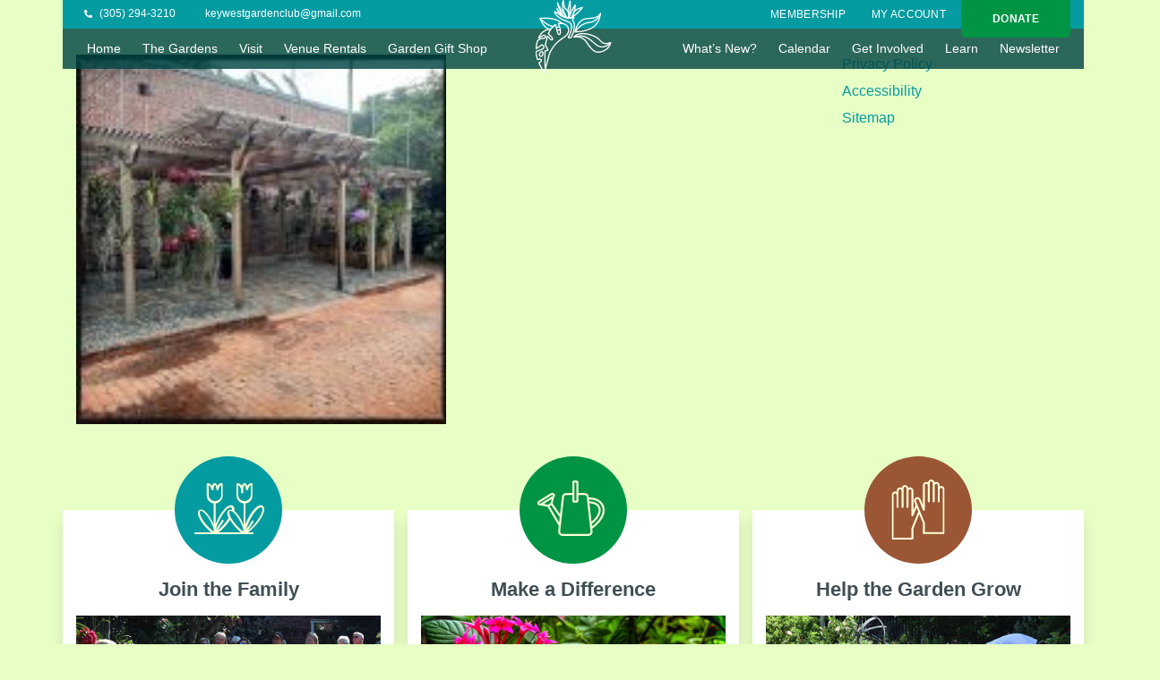

--- FILE ---
content_type: text/html; charset=UTF-8
request_url: https://keywestgardenclub.com/vanda-arbor-lynne-7/
body_size: 25667
content:
<!DOCTYPE html>
<!--[if IE 7]><html class="ie7 oldie" lang="en" dir="ltr" lang="en-US" prefix="og: https://ogp.me/ns#"> <![endif]-->
<!--[if IE 8]><html class="ie8 oldie" lang="en" dir="ltr" lang="en-US" prefix="og: https://ogp.me/ns#"> <![endif]-->
<!--[if IE 9]><html class="ie9" lang="en" dir="ltr" lang="en-US" prefix="og: https://ogp.me/ns#"> <![endif]-->
<!--[if gt IE 9]><!--><html lang="en" dir="ltr" lang="en-US" prefix="og: https://ogp.me/ns#"> <!--<![endif]--><head><script data-no-optimize="1">var litespeed_docref=sessionStorage.getItem("litespeed_docref");litespeed_docref&&(Object.defineProperty(document,"referrer",{get:function(){return litespeed_docref}}),sessionStorage.removeItem("litespeed_docref"));</script> <meta charset="UTF-8" /><meta name="viewport" content="width=device-width, initial-scale=1.0, minimum-scale=1.0"><meta name="format-detection" content="telephone=no"><meta http-equiv="X-UA-Compatible" content="IE=edge"><link rel="profile" href="http://gmpg.org/xfn/11" /><link rel="pingback" href="https://keywestgardenclub.com/xmlrpc.php" /><!--[if lt IE 9]> <script src="https://keywestgardenclub.com/wp-content/themes/reboot/js/html5.js" type="text/javascript"></script> <![endif]--><style id="kirki-css-vars">:root{}</style><style>img:is([sizes="auto" i], [sizes^="auto," i]) { contain-intrinsic-size: 3000px 1500px }</style><title>vanda arbor lynne (7) | Key West Garden Club</title><meta name="robots" content="max-image-preview:large" /><meta name="google-site-verification" content="_6WNMccj_cc_GFq8b6fljQ17a3To511CudbTwjq9a30" /><link rel="canonical" href="https://keywestgardenclub.com/vanda-arbor-lynne-7/" /><meta name="generator" content="All in One SEO (AIOSEO) 4.7.5" /><meta property="og:locale" content="en_US" /><meta property="og:site_name" content="Key West Garden Club - West Martello Tower" /><meta property="og:type" content="article" /><meta property="og:title" content="vanda arbor lynne (7) | Key West Garden Club" /><meta property="og:url" content="https://keywestgardenclub.com/vanda-arbor-lynne-7/" /><meta property="article:published_time" content="2024-04-04T18:56:54+00:00" /><meta property="article:modified_time" content="2024-04-04T18:56:54+00:00" /><meta property="article:publisher" content="https://www.facebook.com/gardeninafort" /><meta name="twitter:card" content="summary" /><meta name="twitter:title" content="vanda arbor lynne (7) | Key West Garden Club" /> <script type="application/ld+json" class="aioseo-schema">{"@context":"https:\/\/schema.org","@graph":[{"@type":"BreadcrumbList","@id":"https:\/\/keywestgardenclub.com\/vanda-arbor-lynne-7\/#breadcrumblist","itemListElement":[{"@type":"ListItem","@id":"https:\/\/keywestgardenclub.com\/#listItem","position":1,"name":"Home","item":"https:\/\/keywestgardenclub.com\/","nextItem":"https:\/\/keywestgardenclub.com\/vanda-arbor-lynne-7\/#listItem"},{"@type":"ListItem","@id":"https:\/\/keywestgardenclub.com\/vanda-arbor-lynne-7\/#listItem","position":2,"name":"vanda arbor lynne (7)","previousItem":"https:\/\/keywestgardenclub.com\/#listItem"}]},{"@type":"ItemPage","@id":"https:\/\/keywestgardenclub.com\/vanda-arbor-lynne-7\/#itempage","url":"https:\/\/keywestgardenclub.com\/vanda-arbor-lynne-7\/","name":"vanda arbor lynne (7) | Key West Garden Club","inLanguage":"en-US","isPartOf":{"@id":"https:\/\/keywestgardenclub.com\/#website"},"breadcrumb":{"@id":"https:\/\/keywestgardenclub.com\/vanda-arbor-lynne-7\/#breadcrumblist"},"author":{"@id":"https:\/\/keywestgardenclub.com\/author\/kwgcadmin\/#author"},"creator":{"@id":"https:\/\/keywestgardenclub.com\/author\/kwgcadmin\/#author"},"datePublished":"2024-04-04T14:56:54-04:00","dateModified":"2024-04-04T14:56:54-04:00"},{"@type":"Organization","@id":"https:\/\/keywestgardenclub.com\/#organization","name":"Key West Garden Club | West Martello Fort","description":"West Martello Tower","url":"https:\/\/keywestgardenclub.com\/","telephone":"+13052943210","logo":{"@type":"ImageObject","url":"https:\/\/keywestgardenclub.com\/wp-content\/uploads\/2022\/04\/KWGC-logo.png","@id":"https:\/\/keywestgardenclub.com\/vanda-arbor-lynne-7\/#organizationLogo","width":150,"height":101},"image":{"@id":"https:\/\/keywestgardenclub.com\/vanda-arbor-lynne-7\/#organizationLogo"},"sameAs":["https:\/\/www.facebook.com\/gardeninafort","https:\/\/www.instagram.com\/keywestgardenclub\/"]},{"@type":"Person","@id":"https:\/\/keywestgardenclub.com\/author\/kwgcadmin\/#author","url":"https:\/\/keywestgardenclub.com\/author\/kwgcadmin\/","name":"Christa Varacalli","image":{"@type":"ImageObject","@id":"https:\/\/keywestgardenclub.com\/vanda-arbor-lynne-7\/#authorImage","url":"https:\/\/keywestgardenclub.com\/wp-content\/litespeed\/avatar\/639fa499e4724d3136bd2b9a4cb320b9.jpg?ver=1768262368","width":96,"height":96,"caption":"Christa Varacalli"}},{"@type":"WebSite","@id":"https:\/\/keywestgardenclub.com\/#website","url":"https:\/\/keywestgardenclub.com\/","name":"Key West Garden Club","description":"West Martello Tower","inLanguage":"en-US","publisher":{"@id":"https:\/\/keywestgardenclub.com\/#organization"}}]}</script>  <script id="google_gtagjs-js-consent-mode-data-layer" type="litespeed/javascript">window.dataLayer=window.dataLayer||[];function gtag(){dataLayer.push(arguments)}
gtag('consent','default',{"ad_personalization":"denied","ad_storage":"denied","ad_user_data":"denied","analytics_storage":"denied","functionality_storage":"denied","security_storage":"denied","personalization_storage":"denied","region":["AT","BE","BG","CH","CY","CZ","DE","DK","EE","ES","FI","FR","GB","GR","HR","HU","IE","IS","IT","LI","LT","LU","LV","MT","NL","NO","PL","PT","RO","SE","SI","SK"],"wait_for_update":500});window._googlesitekitConsentCategoryMap={"statistics":["analytics_storage"],"marketing":["ad_storage","ad_user_data","ad_personalization"],"functional":["functionality_storage","security_storage"],"preferences":["personalization_storage"]};window._googlesitekitConsents={"ad_personalization":"denied","ad_storage":"denied","ad_user_data":"denied","analytics_storage":"denied","functionality_storage":"denied","security_storage":"denied","personalization_storage":"denied","region":["AT","BE","BG","CH","CY","CZ","DE","DK","EE","ES","FI","FR","GB","GR","HR","HU","IE","IS","IT","LI","LT","LU","LV","MT","NL","NO","PL","PT","RO","SE","SI","SK"],"wait_for_update":500}</script> <link rel='dns-prefetch' href='//cdnjs.cloudflare.com' /><link rel='dns-prefetch' href='//kit.fontawesome.com' /><link rel='dns-prefetch' href='//maxcdn.bootstrapcdn.com' /><link rel='dns-prefetch' href='//www.googletagmanager.com' /><link rel='dns-prefetch' href='//fonts.googleapis.com' /><link data-optimized="2" rel="stylesheet" href="https://keywestgardenclub.com/wp-content/litespeed/css/bea2f0228b03117f37f2ea79ff6e72d2.css?ver=384d4" /><style id='safe-svg-svg-icon-style-inline-css' type='text/css'>.safe-svg-cover{text-align:center}.safe-svg-cover .safe-svg-inside{display:inline-block;max-width:100%}.safe-svg-cover svg{height:100%;max-height:100%;max-width:100%;width:100%}</style><style id='classic-theme-styles-inline-css' type='text/css'>/*! This file is auto-generated */
.wp-block-button__link{color:#fff;background-color:#32373c;border-radius:9999px;box-shadow:none;text-decoration:none;padding:calc(.667em + 2px) calc(1.333em + 2px);font-size:1.125em}.wp-block-file__button{background:#32373c;color:#fff;text-decoration:none}</style><style id='global-styles-inline-css' type='text/css'>:root{--wp--preset--aspect-ratio--square: 1;--wp--preset--aspect-ratio--4-3: 4/3;--wp--preset--aspect-ratio--3-4: 3/4;--wp--preset--aspect-ratio--3-2: 3/2;--wp--preset--aspect-ratio--2-3: 2/3;--wp--preset--aspect-ratio--16-9: 16/9;--wp--preset--aspect-ratio--9-16: 9/16;--wp--preset--color--black: #000000;--wp--preset--color--cyan-bluish-gray: #abb8c3;--wp--preset--color--white: #ffffff;--wp--preset--color--pale-pink: #f78da7;--wp--preset--color--vivid-red: #cf2e2e;--wp--preset--color--luminous-vivid-orange: #ff6900;--wp--preset--color--luminous-vivid-amber: #fcb900;--wp--preset--color--light-green-cyan: #7bdcb5;--wp--preset--color--vivid-green-cyan: #00d084;--wp--preset--color--pale-cyan-blue: #8ed1fc;--wp--preset--color--vivid-cyan-blue: #0693e3;--wp--preset--color--vivid-purple: #9b51e0;--wp--preset--gradient--vivid-cyan-blue-to-vivid-purple: linear-gradient(135deg,rgba(6,147,227,1) 0%,rgb(155,81,224) 100%);--wp--preset--gradient--light-green-cyan-to-vivid-green-cyan: linear-gradient(135deg,rgb(122,220,180) 0%,rgb(0,208,130) 100%);--wp--preset--gradient--luminous-vivid-amber-to-luminous-vivid-orange: linear-gradient(135deg,rgba(252,185,0,1) 0%,rgba(255,105,0,1) 100%);--wp--preset--gradient--luminous-vivid-orange-to-vivid-red: linear-gradient(135deg,rgba(255,105,0,1) 0%,rgb(207,46,46) 100%);--wp--preset--gradient--very-light-gray-to-cyan-bluish-gray: linear-gradient(135deg,rgb(238,238,238) 0%,rgb(169,184,195) 100%);--wp--preset--gradient--cool-to-warm-spectrum: linear-gradient(135deg,rgb(74,234,220) 0%,rgb(151,120,209) 20%,rgb(207,42,186) 40%,rgb(238,44,130) 60%,rgb(251,105,98) 80%,rgb(254,248,76) 100%);--wp--preset--gradient--blush-light-purple: linear-gradient(135deg,rgb(255,206,236) 0%,rgb(152,150,240) 100%);--wp--preset--gradient--blush-bordeaux: linear-gradient(135deg,rgb(254,205,165) 0%,rgb(254,45,45) 50%,rgb(107,0,62) 100%);--wp--preset--gradient--luminous-dusk: linear-gradient(135deg,rgb(255,203,112) 0%,rgb(199,81,192) 50%,rgb(65,88,208) 100%);--wp--preset--gradient--pale-ocean: linear-gradient(135deg,rgb(255,245,203) 0%,rgb(182,227,212) 50%,rgb(51,167,181) 100%);--wp--preset--gradient--electric-grass: linear-gradient(135deg,rgb(202,248,128) 0%,rgb(113,206,126) 100%);--wp--preset--gradient--midnight: linear-gradient(135deg,rgb(2,3,129) 0%,rgb(40,116,252) 100%);--wp--preset--font-size--small: 13px;--wp--preset--font-size--medium: 20px;--wp--preset--font-size--large: 36px;--wp--preset--font-size--x-large: 42px;--wp--preset--spacing--20: 0.44rem;--wp--preset--spacing--30: 0.67rem;--wp--preset--spacing--40: 1rem;--wp--preset--spacing--50: 1.5rem;--wp--preset--spacing--60: 2.25rem;--wp--preset--spacing--70: 3.38rem;--wp--preset--spacing--80: 5.06rem;--wp--preset--shadow--natural: 6px 6px 9px rgba(0, 0, 0, 0.2);--wp--preset--shadow--deep: 12px 12px 50px rgba(0, 0, 0, 0.4);--wp--preset--shadow--sharp: 6px 6px 0px rgba(0, 0, 0, 0.2);--wp--preset--shadow--outlined: 6px 6px 0px -3px rgba(255, 255, 255, 1), 6px 6px rgba(0, 0, 0, 1);--wp--preset--shadow--crisp: 6px 6px 0px rgba(0, 0, 0, 1);}:where(.is-layout-flex){gap: 0.5em;}:where(.is-layout-grid){gap: 0.5em;}body .is-layout-flex{display: flex;}.is-layout-flex{flex-wrap: wrap;align-items: center;}.is-layout-flex > :is(*, div){margin: 0;}body .is-layout-grid{display: grid;}.is-layout-grid > :is(*, div){margin: 0;}:where(.wp-block-columns.is-layout-flex){gap: 2em;}:where(.wp-block-columns.is-layout-grid){gap: 2em;}:where(.wp-block-post-template.is-layout-flex){gap: 1.25em;}:where(.wp-block-post-template.is-layout-grid){gap: 1.25em;}.has-black-color{color: var(--wp--preset--color--black) !important;}.has-cyan-bluish-gray-color{color: var(--wp--preset--color--cyan-bluish-gray) !important;}.has-white-color{color: var(--wp--preset--color--white) !important;}.has-pale-pink-color{color: var(--wp--preset--color--pale-pink) !important;}.has-vivid-red-color{color: var(--wp--preset--color--vivid-red) !important;}.has-luminous-vivid-orange-color{color: var(--wp--preset--color--luminous-vivid-orange) !important;}.has-luminous-vivid-amber-color{color: var(--wp--preset--color--luminous-vivid-amber) !important;}.has-light-green-cyan-color{color: var(--wp--preset--color--light-green-cyan) !important;}.has-vivid-green-cyan-color{color: var(--wp--preset--color--vivid-green-cyan) !important;}.has-pale-cyan-blue-color{color: var(--wp--preset--color--pale-cyan-blue) !important;}.has-vivid-cyan-blue-color{color: var(--wp--preset--color--vivid-cyan-blue) !important;}.has-vivid-purple-color{color: var(--wp--preset--color--vivid-purple) !important;}.has-black-background-color{background-color: var(--wp--preset--color--black) !important;}.has-cyan-bluish-gray-background-color{background-color: var(--wp--preset--color--cyan-bluish-gray) !important;}.has-white-background-color{background-color: var(--wp--preset--color--white) !important;}.has-pale-pink-background-color{background-color: var(--wp--preset--color--pale-pink) !important;}.has-vivid-red-background-color{background-color: var(--wp--preset--color--vivid-red) !important;}.has-luminous-vivid-orange-background-color{background-color: var(--wp--preset--color--luminous-vivid-orange) !important;}.has-luminous-vivid-amber-background-color{background-color: var(--wp--preset--color--luminous-vivid-amber) !important;}.has-light-green-cyan-background-color{background-color: var(--wp--preset--color--light-green-cyan) !important;}.has-vivid-green-cyan-background-color{background-color: var(--wp--preset--color--vivid-green-cyan) !important;}.has-pale-cyan-blue-background-color{background-color: var(--wp--preset--color--pale-cyan-blue) !important;}.has-vivid-cyan-blue-background-color{background-color: var(--wp--preset--color--vivid-cyan-blue) !important;}.has-vivid-purple-background-color{background-color: var(--wp--preset--color--vivid-purple) !important;}.has-black-border-color{border-color: var(--wp--preset--color--black) !important;}.has-cyan-bluish-gray-border-color{border-color: var(--wp--preset--color--cyan-bluish-gray) !important;}.has-white-border-color{border-color: var(--wp--preset--color--white) !important;}.has-pale-pink-border-color{border-color: var(--wp--preset--color--pale-pink) !important;}.has-vivid-red-border-color{border-color: var(--wp--preset--color--vivid-red) !important;}.has-luminous-vivid-orange-border-color{border-color: var(--wp--preset--color--luminous-vivid-orange) !important;}.has-luminous-vivid-amber-border-color{border-color: var(--wp--preset--color--luminous-vivid-amber) !important;}.has-light-green-cyan-border-color{border-color: var(--wp--preset--color--light-green-cyan) !important;}.has-vivid-green-cyan-border-color{border-color: var(--wp--preset--color--vivid-green-cyan) !important;}.has-pale-cyan-blue-border-color{border-color: var(--wp--preset--color--pale-cyan-blue) !important;}.has-vivid-cyan-blue-border-color{border-color: var(--wp--preset--color--vivid-cyan-blue) !important;}.has-vivid-purple-border-color{border-color: var(--wp--preset--color--vivid-purple) !important;}.has-vivid-cyan-blue-to-vivid-purple-gradient-background{background: var(--wp--preset--gradient--vivid-cyan-blue-to-vivid-purple) !important;}.has-light-green-cyan-to-vivid-green-cyan-gradient-background{background: var(--wp--preset--gradient--light-green-cyan-to-vivid-green-cyan) !important;}.has-luminous-vivid-amber-to-luminous-vivid-orange-gradient-background{background: var(--wp--preset--gradient--luminous-vivid-amber-to-luminous-vivid-orange) !important;}.has-luminous-vivid-orange-to-vivid-red-gradient-background{background: var(--wp--preset--gradient--luminous-vivid-orange-to-vivid-red) !important;}.has-very-light-gray-to-cyan-bluish-gray-gradient-background{background: var(--wp--preset--gradient--very-light-gray-to-cyan-bluish-gray) !important;}.has-cool-to-warm-spectrum-gradient-background{background: var(--wp--preset--gradient--cool-to-warm-spectrum) !important;}.has-blush-light-purple-gradient-background{background: var(--wp--preset--gradient--blush-light-purple) !important;}.has-blush-bordeaux-gradient-background{background: var(--wp--preset--gradient--blush-bordeaux) !important;}.has-luminous-dusk-gradient-background{background: var(--wp--preset--gradient--luminous-dusk) !important;}.has-pale-ocean-gradient-background{background: var(--wp--preset--gradient--pale-ocean) !important;}.has-electric-grass-gradient-background{background: var(--wp--preset--gradient--electric-grass) !important;}.has-midnight-gradient-background{background: var(--wp--preset--gradient--midnight) !important;}.has-small-font-size{font-size: var(--wp--preset--font-size--small) !important;}.has-medium-font-size{font-size: var(--wp--preset--font-size--medium) !important;}.has-large-font-size{font-size: var(--wp--preset--font-size--large) !important;}.has-x-large-font-size{font-size: var(--wp--preset--font-size--x-large) !important;}
:where(.wp-block-post-template.is-layout-flex){gap: 1.25em;}:where(.wp-block-post-template.is-layout-grid){gap: 1.25em;}
:where(.wp-block-columns.is-layout-flex){gap: 2em;}:where(.wp-block-columns.is-layout-grid){gap: 2em;}
:root :where(.wp-block-pullquote){font-size: 1.5em;line-height: 1.6;}</style><style id='kirki-styles-reboot-inline-css' type='text/css'>.nav-link{font-family:Montserrat, Helvetica, Arial, sans-serif;font-size:14px;font-weight:500;letter-spacing:0px;line-height:1.5;text-align:left;text-transform:none;color:#ffffff;}#menu-footer .nav-link{font-family:Montserrat, Helvetica, Arial, sans-serif;font-size:12px;font-weight:400;letter-spacing:0px;line-height:1.5;text-align:left;text-transform:none;color:#e8eff7;}.search-input{font-family:"Open Sans", Helvetica, Arial, sans-serif;font-size:20px;font-weight:400;letter-spacing:0px;line-height:1.5;text-align:left;text-transform:none;color:#333333;}</style> <script type="litespeed/javascript" data-src="https://keywestgardenclub.com/wp-includes/js/jquery/jquery.min.js" id="jquery-core-js"></script> 
 <script type="litespeed/javascript" data-src="https://www.googletagmanager.com/gtag/js?id=GT-5R49LDZ" id="google_gtagjs-js"></script> <script id="google_gtagjs-js-after" type="litespeed/javascript">window.dataLayer=window.dataLayer||[];function gtag(){dataLayer.push(arguments)}
gtag("set","linker",{"domains":["keywestgardenclub.com"]});gtag("js",new Date());gtag("set","developer_id.dZTNiMT",!0);gtag("config","GT-5R49LDZ");window._googlesitekit=window._googlesitekit||{};window._googlesitekit.throttledEvents=[];window._googlesitekit.gtagEvent=(name,data)=>{var key=JSON.stringify({name,data});if(!!window._googlesitekit.throttledEvents[key]){return}window._googlesitekit.throttledEvents[key]=!0;setTimeout(()=>{delete window._googlesitekit.throttledEvents[key]},5);gtag("event",name,{...data,event_source:"site-kit"})}</script> <script id="sib-front-js-js-extra" type="litespeed/javascript">var sibErrMsg={"invalidMail":"Please fill out valid email address","requiredField":"Please fill out required fields","invalidDateFormat":"Please fill out valid date format","invalidSMSFormat":"Please fill out valid phone number"};var ajax_sib_front_object={"ajax_url":"https:\/\/keywestgardenclub.com\/wp-admin\/admin-ajax.php","ajax_nonce":"ab2a5fc374","flag_url":"https:\/\/keywestgardenclub.com\/wp-content\/plugins\/mailin\/img\/flags\/"}</script> <script></script><link rel="https://api.w.org/" href="https://keywestgardenclub.com/wp-json/" /><link rel="alternate" title="JSON" type="application/json" href="https://keywestgardenclub.com/wp-json/wp/v2/media/44071" /><link rel="EditURI" type="application/rsd+xml" title="RSD" href="https://keywestgardenclub.com/xmlrpc.php?rsd" /><link rel='shortlink' href='https://keywestgardenclub.com/?p=44071' /><link rel="alternate" title="oEmbed (JSON)" type="application/json+oembed" href="https://keywestgardenclub.com/wp-json/oembed/1.0/embed?url=https%3A%2F%2Fkeywestgardenclub.com%2Fvanda-arbor-lynne-7%2F" /><link rel="alternate" title="oEmbed (XML)" type="text/xml+oembed" href="https://keywestgardenclub.com/wp-json/oembed/1.0/embed?url=https%3A%2F%2Fkeywestgardenclub.com%2Fvanda-arbor-lynne-7%2F&#038;format=xml" /><meta name="generator" content="Site Kit by Google 1.170.0" /><meta name="generator" content="Powered by WPBakery Page Builder - drag and drop page builder for WordPress."/> <script type="litespeed/javascript" data-src="https://zeffy-scripts.s3.ca-central-1.amazonaws.com/embed-form-script.min.js"></script>  <script type="litespeed/javascript">(function(w,d,s,l,i){w[l]=w[l]||[];w[l].push({'gtm.start':new Date().getTime(),event:'gtm.js'});var f=d.getElementsByTagName(s)[0],j=d.createElement(s),dl=l!='dataLayer'?'&l='+l:'';j.async=!0;j.src='https://www.googletagmanager.com/gtm.js?id='+i+dl;f.parentNode.insertBefore(j,f)})(window,document,'script','dataLayer','GTM-WRLSTQ5T')</script> <link rel="icon" href="https://keywestgardenclub.com/wp-content/uploads/2025/08/cropped-colorLogo2025-square-for-website-icon-32x32.png" sizes="32x32" /><link rel="icon" href="https://keywestgardenclub.com/wp-content/uploads/2025/08/cropped-colorLogo2025-square-for-website-icon-192x192.png" sizes="192x192" /><link rel="apple-touch-icon" href="https://keywestgardenclub.com/wp-content/uploads/2025/08/cropped-colorLogo2025-square-for-website-icon-180x180.png" /><meta name="msapplication-TileImage" content="https://keywestgardenclub.com/wp-content/uploads/2025/08/cropped-colorLogo2025-square-for-website-icon-270x270.png" /><style type="text/css" id="wp-custom-css">.zaddon_total, .zaddon_additional, .zaddon_subtotal{
	display:none
}




.vc_grid-styled-select select {
	
	    border: 2px solid #ececec;
    padding: 10px;

}

.wpb_text_column.wpb_content_element  .wpb_wrapper ul{

    padding-left:20px
}


.timeline-block .timeline-header-block .timeline-header iframe, .timeline-block .timeline-header-block .timeline-header img, .timeline-block .timeline-header-block .timeline-header object, .timeline-feature-item .timeline-header-block .timeline-header iframe, .timeline-feature-item .timeline-header-block .timeline-header img, .timeline-feature-item .timeline-header-block .timeline-header object {
	height: auto;
}

.payment_box.payment_method_other_payment p label {
    line-height: 1.3em;
}

.absolute-row {
	position: absolute!important;
	top: 0px;
	left: 0;
  right: 0;
}

.home  header {
	z-index: 100000!important;
}


/*
You can add your own CSS here.

Click the help icon above to learn more.
*/

.payment_box.payment_method_other_payment img{

   margin-left:0px !important;
   
}

.woocommerce-form-coupon-toggle{

    display:none
}

.woocommerce_subscriptions_gifting_recipient_email label {
	display: none!important;
}


.form-row.form-row.woocommerce_subscriptions_gifting_recipient_email .input-text.recipient_email{

    padding:16px
}

.woocommerce form .wc-pao-addon-container.wc-pao-addon-are-you-a-master-gardener .form-row {
    padding: 0px;
    display: inline-block;
    width: 14%;
}

.woocommerce form .wc-pao-addon-container .wc-pao-addon-name {
    display: block;
}

.image-link{

    position:absolute;
    display:block;
    top:0;
    right:0;
    bottom:0;
    left:0;
    z-index:100;
}

.column-link{

    position:relative;
    
}

.postid-3193 .price, .postid-309 p.price, .postid-2972 p.price, .postid-4833 p.price, .postid-6920 p.price {

    display:none
}
.logo_mobile {
	width: 300px;
	margin: 0 auto!important;
}

.logo_mobile .vc_figure , .logo_mobile .vc_single_image-wrapper,  .logo_mobile .vc_single_image-wrapper img {
	width:100%
}

.logo_mobile .vc_single_image-wrapper {
	width:100%
}

a.vc_general.vc_btn3.vc_btn3-size-md.vc_btn3-shape-rounded.vc_btn3-style-outline.vc_btn3-color-white{

    color:#fff
}


html ::-webkit-scrollbar {
    background: #fff;
    width: 8px;
}

html ::-webkit-scrollbar-thumb {
    background: #bbb;
}

Strong{
	
	font-weight:700;
}





.text-shadow{
text-shadow: -4px 5px 6px rgba(0,0,0,0.64);
}

.float-bottom{

    position:absolute;
    display:block;
    bottom:0px;
    left:50%;
    transform:translate(-50%,0);


}

.CTA-MDV .vc_column_container{
	
	margin-bottom:32px!important;
}




body {
	background-color: #E7FEC5!important;
}

strong h1, strong h2, strong h3, strong h4, strong h5, strong h6 {
	font-weight:500;
}

.strong-500 {
	font-weight:500;
}

.strong-600 {
	font-weight: 600;
}


.background-bottom {
	background-position: bottom center!important;
	background-size: 100%!important
}

.page-id-320 p.woocommerce-LostPassword.lost_password {
    display: none;
}


.add-shadow {
	text-shadow: 3px 3px 20px #000000;
}

.square-image .wpb_wrapper{

    height:100%;
    display:flex;
    align-items:center;
    justify-content:center;
    position:relative;

}

.vc_btn3-container.mobile-button .vc_general.vc_btn3.vc_btn3-size-xs.vc_btn3-block.vc_btn3-style-outline-custom {
    padding: 12px 0px 12px 0px;
}

.block-text{
	
	z-index:11
}

.absolute-mobile-header {
	position: absolute!important;
}

/* Responsive Columns with images */

@media screen and (max-width: 1023px) {
	.no-padding-columns .vc_column-inner {
		padding-left: 15px!important;
		padding-right: 15px!important;
	}

	.special-mobile-column-for-images .vc_column-inner {
	min-height: 375px;
}
}

/*Sahdow*/

.bottom-shadow .vc_column-inner::after, .shadow-bottom::before {
    position: absolute;
    display: block;
    left: 0;
    bottom: 0;
    right: 0;
    background: -moz-linear-gradient(top, rgba(0, 0, 0, 0.02) 0, rgba(0, 0, 0, 0.8) 100%);
    background: -webkit-gradient(linear, left top, left bottom, color-stop(0%, rgba(0, 0, 0, 0.02)), color-stop(100%, rgba(0, 0, 0, 0.8)));
    background: -webkit-linear-gradient(top, rgba(0, 0, 0, 0.02) 0, rgba(0, 0, 0, 0.8) 100%);
    background: -o-linear-gradient(top, rgba(0, 0, 0, 0.02) 0, rgba(0, 0, 0, 0.8) 100%);
    background: -ms-linear-gradient(top, rgba(0, 0, 0, 0.02) 0, rgba(0, 0, 0, 0.8) 100%);
    background: linear-gradient(to bottom, rgba(0, 0, 0, 0.02) 0, rgba(0, 0, 0, 0.8) 100%);
    -ms-filter: "progid:DXImageTransform.Microsoft.gradient (GradientType=0, startColorstr=#00000000, endColorstr=#FF000000)";
    content: " ";
    z-index: -1;
    height: 190px;
}

.image-overlay{
    background-color:rgba(51, 51, 51, 0.5) !important;
		mix-blend-mode:multiply;
    position:absolute;
    top:0;
    bottom:0;
    width:100%;
    min-height:100% !important;
    z-index:10;
}

.slick-dots{
	display:none !important	
}

.cff_owl-controls.clickable {
    display: none !important;
}

.cff_owl-controls {
    display: none !important;
}

.text-with-icon {
	font-size: 16px;
	padding: 7px 9px;
}
.text-with-icon i {
	font-size: 10px;
}

.text-with-icon span.icon-wrapper {
	width: 24px;
	height: 24px;
	background-color: #049CA1;
	color: #fff;
	display: inline-flex;
	align-items: center;
	justify-content: center;
	margin-right: 5px;
}

.text-with-icon span.text {
	font-weight: bold;
}

.text-with-icon span span.text {
	font-weight: bold;
	color: #3F4F54;
}


/* Header */
section.vc_section.special-header {
    position: fixed;
    top: 0;
    left: 0;
    right: 0;
}
.special-header-top {
	z-index: 20;
}
.special-header-bottom {
	z-index: 10;
}

.sticky-logo {
    position: absolute;
    left: 50%;
    transform: translate(-50%, -93px);
	z-index: 20;
	opacity: 0;
	visibility: hidden;
	transition: all .5s ease;
}

.sticky-logo-no-move {
	 position: absolute;
    left: 50%;
    transform: translate(-50%, -93px);
	z-index: 20;
	transition: all .5s ease;
}

.sticky-logo.show {
	opacity: 1;
	visibility: visible;
}

.top-links .text-with-icon {
	font-size: 12px!important;
	margin-right: 15px;
	padding: 7px 9px;
}
.top-links .text-with-icon i {
	margin-right: 5px;
	font-size: 9px;
}
.top-links a {
	color: #fff;
}

.wpb_raw_html {
	margin: 0px;
}
ul#menu-top-menu li a {
	padding: 7px 12px;
	letter-spacing: 0.3px;
}

#menu-top {
	margin-right: 122px;
}

.menu-donation-button a {
	font-family: "Montserrat", sans-serif;
	font-weight: bold;
	background-color: #009444;
	padding: 12px 35px!important;
	border-bottom-left-radius: 5px;
	border-bottom-right-radius: 5px;
	position: absolute;
	font-size: 12px!important;
}

#primary-menu a, #secondary-menu a {
	padding: 12px 12px;
}

#primary-menu a.nav-link, #secondary-menu a.nav-link {
    position:relative;
}

#primary-menu a.nav-link:hover, #secondary-menu a.nav-link:hover {
    color: #fff
}

#primary-menu a.nav-link.active::after, #primary-menu a.nav-link:hover::after, 
#secondary-menu a.nav-link.active::after, #secondary-menu a.nav-link:hover::after {
    content: " ";
    position: absolute;
    height: 4px;
    bottom: -1px;
    left: 16px;
    right: 16px;
    background-color: #049ca1;
    box-shadow: 0px 2px 3px 0 rgba(0,0,0,.3)
}

.form-trigger {
	padding-right: 0px!important;
}

.form-trigger::after {
	display: none;
}

/* Team Box */
.team-box h4{
	margin-bottom: 0px;
	margin-top: 20px;
	color: #444;
	font-weight: 600;
}

.team-box p {
	font-size: 14px;
	line-height: 1.5em
}

.team-box h4 strong {
	font-weight: 600
}

.team-box .team-icons .wpb_wrapper {
	display:flex;
	justify-content: flex-end;
}

.team-icons .vc_icon_element.vc_icon_element-outer .vc_icon_element-inner {
	width: 2em;
} 
/* Posts */
.vc_gitem-post-data-source-post_excerpt p {
	font-weight: 300;
	font-size: 14px;
	
}

.vc_gitem-post-data {
	margin-bottom: 0px;
}

.vc_gitem-post-data-source-post_excerpt {
	margin-bottom:50px;
}

.vc_gitem-post-data-source-post_title h4 {
	font-size:23px;
	color: #444444;
}

.vc_gitem_row .vc_gitem-col {
	padding: 20px 30px 0px
}

.details {
	font-size: 10px;
}

@media screen and (min-width: 1024px) {
	.swap-right {
    position: relative;
    margin: -1px 0 0;
    right: -50%;
}
	
	.swap-left {
    position: relative;
    margin: -1px 0 0;
    left: -50%;
}
	
	.swap-left.third {
		left: -66%;
	}
	
	.swap-right.third {
		right: -33%;
	}
}

/*  Footer */
.join-section {
	border-top: 2px solid #C7D347;
}

.footer-menu ul {
	list-style-type: none;
	padding: 0
}

.footer-menu ul li {
	margin: 30px 0;
}

.footer-menu ul li a {
	color: #fff;
	font-size: 14px;
}

footer .text-footer {
	
	color: #fff;
	font-size: 14px;
	
}

footer .text-footer a {
	color: #fff;
}

footer .text-footer.no-margin {
	margin-top: 0px;
}

#footer-bottom-menu ul li a {
	font-size: 13px;
	font-weight: bold;
	padding:16px;
	
}

.footer-text {
	
	font-size: 14px;
	color: rgba(255,255,255,0.5);
	
}

footer .vc_icon_element.vc_icon_element-outer .vc_icon_element-inner {
	width: 1em;
	height: 1em;
	margin: 5px;
}



@media screen and (min-width:768px) and (max-width: 1023px){
	
	.square-image{	
		min-height:768px;
	}
	
	.CTA-MDV .vc_btn3-container .vc_general.vc_btn3.vc_btn3-size-md {
    padding: 16px 30px 16px 30px;
	}
}



@media screen and (max-width: 767px){
	
#home-menu ul li a::before {
	content: '';
	display: none;

}

	
	
	.square-image{
		min-height:320px;
	}
	
	.CTA-MDV .wpb_column {
			margin-bottom: 94px!important;
	}
	
	footer .vc_column-inner{

		margin: auto !important;
		width: 80% !important;

	}
	.add-mobile-spacing {
		margin-top:63px;
	}
	
	.mobile-center h1, .mobile-center h2,.mobile-center h3,.mobile-center h4,.mobile-center h5,.mobile-center h6,.mobile-center p{

    text-align:center !important;
}
	
	.coupon.form-group{width:100%;max-width: 282px !important;}

.woocommerce-page table.cart td.actions .coupon input{

    width: 100%
}

.actions .vc_btn3-container {

    width:100% !important;

}

.actions .vc_btn3-container .vc_btn3{

    width:100% !important;
    
}
	
	
	
	
	
	
}

@media screen and (max-width: 320px) {
	.iphone-5-center {
		  padding-top: 119px;
	}
	.iphone-5-center .wpb_single_image .vc_single_image-wrapper {
    max-width: 80%;
	} 
}

/*Donations*/
h3.wc-pao-addon-heading {
    margin: 30px 0 10px;
}



/* Gallery */
.row_gallery-box .gallery-carrousel-actions {
	right: 7px
}

.row_gallery-box .wpb_text_column {
	margin: 30px 6px
}</style><noscript><style>.wpb_animate_when_almost_visible { opacity: 1; }</style></noscript></head><body class="attachment attachment-template-default single single-attachment postid-44071 attachmentid-44071 attachment-jpeg wpb-js-composer js-comp-ver-8.0 vc_responsive"><header><div class="wpb-content-wrapper"><section class="vc_section special-header vc_hidden-sm vc_hidden-xs"><div class="vc_container container"><div data-vc-full-width="true" data-vc-full-width-init="false" class="vc_row wpb_row vc_row-fluid special-header-top vc_custom_1571956670430 vc_row-has-fill" ><div class="wpb_column vc_column_container vc_col-sm-6"><div class="vc_column-inner vc_custom_1571947701049"><div class="wpb_wrapper"><div class=" reboot-flex-box-wrapper top-links" style=" justify-content: flex-start; flex-direction:row; align-items: center"><div class="wpb_raw_code wpb_raw_html wpb_content_element" ><div class="wpb_wrapper"><div class="text-with-icon">
<a href="tel:3052943210">
<i class="fas fa-phone-alt"></i>
<span>(305) 294-3210</span>
</a></div></div></div><div class="wpb_raw_code wpb_raw_html wpb_content_element" ><div class="wpb_wrapper"><div class="text-with-icon">
<a href="mailto:keywestgardenclub@gmail.com" target="_blank>
<i class="fas fa-envelope"></i>
<span>keywestgardenclub@gmail.com</span>
</a></div></div></div></div></div></div></div><div class="wpb_column vc_column_container vc_col-sm-6"><div class="vc_column-inner vc_custom_1571947707191"><div class="wpb_wrapper"><div id="menu-top"><ul id="menu-top-menu" class="nav justify-content-end"><li id="menu-item-1901" class="menu-item menu-item-type-post_type menu-item-object-page menu-item-1901 nav-item"><a href="https://keywestgardenclub.com/get-involved/membership/" class="nav-link">MEMBERSHIP</a></li><li id="menu-item-3945" class="menu-item menu-item-type-custom menu-item-object-custom menu-item-3945 nav-item"><a target="_blank" href="https://www.zeffy.com/login" class="nav-link">MY ACCOUNT</a></li><li id="menu-item-846" class="donation-button menu-donation-button menu-item menu-item-type-custom menu-item-object-custom menu-item-846 nav-item"><a href="#" class="nav-link">DONATE</a></li></ul></div></div></div></div></div><div class="vc_row-full-width vc_clearfix"></div></div><div class="vc_container container"><div data-vc-full-width="true" data-vc-full-width-init="false" class="vc_row wpb_row vc_row-fluid special-header-bottom vc_custom_1572017638662 vc_row-has-fill" ><div class="wpb_column vc_column_container vc_col-sm-6"><div class="vc_column-inner vc_custom_1571953167529"><div class="wpb_wrapper"><div id="primary-menu"><ul id="menu-main-menu" class="nav "><li id="menu-item-906" class="menu-item menu-item-type-post_type menu-item-object-page menu-item-home menu-item-906 nav-item"><a href="https://keywestgardenclub.com/" class="nav-link">Home</a></li><li id="menu-item-907" class="menu-item menu-item-type-post_type menu-item-object-page menu-item-907 nav-item"><a href="https://keywestgardenclub.com/the-gardens/" class="nav-link">The Gardens</a></li><li id="menu-item-908" class="menu-item menu-item-type-post_type menu-item-object-page menu-item-908 nav-item"><a href="https://keywestgardenclub.com/visit/" class="nav-link">Visit</a></li><li id="menu-item-912" class="menu-item menu-item-type-post_type menu-item-object-page menu-item-912 nav-item"><a href="https://keywestgardenclub.com/venue-rentals/" class="nav-link">Venue Rentals</a></li><li id="menu-item-40720" class="menu-item menu-item-type-post_type menu-item-object-page menu-item-40720 nav-item"><a href="https://keywestgardenclub.com/giftshop/" class="nav-link">Garden Gift Shop</a></li></ul></div></div></div></div><div class="wpb_column vc_column_container vc_col-sm-6"><div class="vc_column-inner vc_custom_1571953180661"><div class="wpb_wrapper"><div id="secondary-menu"><ul id="menu-secondary-menu" class="nav justify-content-end"><li id="menu-item-40592" class="menu-item menu-item-type-post_type menu-item-object-post menu-item-40592 nav-item"><a href="https://keywestgardenclub.com/key-west-garden-club-news-blog/" class="nav-link">What’s New?</a></li><li id="menu-item-943" class="menu-item menu-item-type-post_type menu-item-object-page menu-item-943 nav-item"><a href="https://keywestgardenclub.com/calendar/" class="nav-link">Calendar</a></li><li id="menu-item-942" class="menu-item menu-item-type-post_type menu-item-object-page menu-item-942 nav-item"><a href="https://keywestgardenclub.com/get-involved/" class="nav-link">Get Involved</a></li><li id="menu-item-941" class="menu-item menu-item-type-post_type menu-item-object-page menu-item-941 nav-item"><a href="https://keywestgardenclub.com/learn/" class="nav-link">Learn</a></li><li id="menu-item-4033" class="menu-item menu-item-type-post_type menu-item-object-page menu-item-4033 nav-item"><a href="https://keywestgardenclub.com/learn/newsletter/" class="nav-link">Newsletter</a></li></ul></div></div></div></div></div><div class="vc_row-full-width vc_clearfix"></div></div><div class="vc_row wpb_row vc_row-fluid" ><div class="wpb_column vc_column_container vc_col-sm-12"><div class="vc_column-inner"><div class="wpb_wrapper"><div  class="wpb_single_image wpb_content_element vc_align_center wpb_content_element  sticky-logo-no-move"><figure class="wpb_wrapper vc_figure">
<a href="/" target="_self" class="vc_single_image-wrapper   vc_box_border_grey"><img data-lazyloaded="1" src="[data-uri]" decoding="async" width="85" height="82" data-src="https://keywestgardenclub.com/wp-content/uploads/2019/10/logo-leaves-only-white.svg" class="vc_single_image-img attachment-full" alt="logo leaves only white" title="logo-leaves-only-white" /></a></figure></div></div></div></div></div></section><section data-vc-full-width="true" data-vc-full-width-init="false" class="vc_section vc_hidden-lg vc_hidden-md"><div style="background: linear-gradient(#ffffff, #ffffff)" data-vc-full-width="true" data-vc-full-width-init="false" data-vc-stretch-content="true" class="vc_row wpb_row vc_row-fluid vc_row-no-padding vc_row-o-equal-height vc_row-o-content-middle vc_row-flex" ><div class="wpb_column vc_column_container vc_col-sm-12"><div class="vc_column-inner"><div class="wpb_wrapper"><div class="vc_row wpb_row vc_inner vc_row-fluid vc_custom_1572009486681 vc_row-has-fill"><div class="wpb_column vc_column_container vc_col-sm-12"><div class="vc_column-inner vc_custom_1570992252801"><div class="wpb_wrapper"><div  class="wpb_single_image wpb_content_element vc_align_center wpb_content_element  logo_mobile"><figure class="wpb_wrapper vc_figure">
<a href="/" target="_self" class="vc_single_image-wrapper   vc_box_border_grey"></a></figure></div></div></div></div></div><div class="vc_row wpb_row vc_inner vc_row-fluid vc_custom_1572907206332 vc_row-has-fill vc_row-o-equal-height vc_row-o-content-middle vc_row-flex"><div class="wpb_column vc_column_container vc_col-sm-2/5 vc_col-xs-2/5"><div class="vc_column-inner vc_custom_1572961197574"><div class="wpb_wrapper"><div class="vc_btn3-container  mobile-button vc_btn3-center vc_do_btn" ><a onmouseleave="this.style.borderColor='#ffffff'; this.style.backgroundColor='transparent'; this.style.color='#ffffff'" onmouseenter="this.style.borderColor='#ffffff'; this.style.backgroundColor='#ffffff'; this.style.color='#009444';" style="border-color:#ffffff; color:#ffffff;" class="vc_general vc_btn3 vc_btn3-size-xs vc_btn3-shape-rounded vc_btn3-style-outline-custom vc_btn3-block" href="/get-involved/membership/" title="Membership">MEMBERSHIP</a></div></div></div></div><div class="menu-bed wpb_column vc_column_container vc_col-sm-2/5 vc_col-xs-2/5"><div class="vc_column-inner vc_custom_1572907448058"><div class="wpb_wrapper"><div class="vc_btn3-container  donation-button mobile-button vc_btn3-center vc_do_btn" ><button onmouseleave="this.style.borderColor='#ffffff'; this.style.backgroundColor='transparent'; this.style.color='#ffffff'" onmouseenter="this.style.borderColor='#ffffff'; this.style.backgroundColor='#ffffff'; this.style.color='#009444';" style="border-color:#ffffff; color:#ffffff;" class="vc_general vc_btn3 vc_btn3-size-xs vc_btn3-shape-rounded vc_btn3-style-outline-custom vc_btn3-block">DONATE</button></div></div></div></div><div class="wpb_column vc_column_container vc_col-sm-1/5 vc_col-xs-1/5"><div class="vc_column-inner vc_custom_1572907438560"><div class="wpb_wrapper"><div id="nav-menu-mobile" class="navigation outside w-clearfix"><div class="navigation-button" data-animate="no" style="background-color: ;" ><div class="nav-icon">
<span></span>
<span></span>
<span></span>
<span></span>
<span></span>
<span></span></div></div></div><div id="nav-menu-mobile-link-section" class="link-section"><div class="navigation inside w-clearfix"><div class="navigation-button" data-animate="no" style="background-color: ;" ><div class="nav-icon">
<span></span>
<span></span>
<span></span>
<span></span>
<span></span>
<span></span></div></div></div><style>#nav-menu-mobile.navigation, #nav-menu-mobile-link-section .navigation { position: absolute;top: 15px;  right:0px; ; }    #nav-menu-mobile.navigation.active, #nav-menu-mobile-link-section .navigation.active { position: absolute;top: 20px;  right:20px;  }.navigation.active.outside { display: none; visibility: hidden; }  #nav-menu-mobile .link-section .menu-item {}
                #nav-menu-mobile .link-section .navigation-link, #nav-menu-mobile .link-section .menu-item a {color: !important; font-size: 24px; line-height: 1.5em; text-decoration: none!important; }
                #nav-menu-mobile .nav-icon span,  #nav-menu-mobile-link-section .nav-icon span {background-color: #ffffff}
                #nav-menu-mobile .nav-icon.active span, #nav-menu-mobile-link-section .nav-icon.active span  {background-color: #049ca0}</style><div class="mobile-menu-area"><ul id="menu-mobile-menu" class="mobile-nav"><li id="menu-item-58864" class="menu-item menu-item-type-custom menu-item-object-custom menu-item-58864"><a target="_blank" href="https://www.zeffy.com/login">My Account</a></li><li id="menu-item-2547" class="menu-item menu-item-type-post_type menu-item-object-page menu-item-home menu-item-2547"><a href="https://keywestgardenclub.com/">Home Page</a></li><li id="menu-item-2548" class="menu-item menu-item-type-post_type menu-item-object-page menu-item-2548"><a href="https://keywestgardenclub.com/the-gardens/">The Gardens</a></li><li id="menu-item-2550" class="menu-item menu-item-type-post_type menu-item-object-page menu-item-2550"><a href="https://keywestgardenclub.com/visit/">Visit</a></li><li id="menu-item-2551" class="menu-item menu-item-type-post_type menu-item-object-page menu-item-2551"><a href="https://keywestgardenclub.com/venue-rentals/">Venue Rentals</a></li><li id="menu-item-4292" class="menu-item menu-item-type-post_type menu-item-object-page menu-item-4292"><a href="https://keywestgardenclub.com/calendar/">Calendar</a></li><li id="menu-item-2563" class="menu-item menu-item-type-post_type menu-item-object-page menu-item-2563"><a href="https://keywestgardenclub.com/get-involved/">Get Involved</a></li><li id="menu-item-2576" class="menu-item menu-item-type-post_type menu-item-object-page menu-item-2576"><a href="https://keywestgardenclub.com/learn/">Learn</a></li><li id="menu-item-40591" class="menu-item menu-item-type-post_type menu-item-object-post menu-item-40591"><a href="https://keywestgardenclub.com/key-west-garden-club-news-blog/">What’s Happening Blog</a></li></ul></div><div class="nav-social"><div class="menu-footer-content"></div></div></div></div></div></div></div></div></div></div></div><div class="vc_row-full-width vc_clearfix"></div></section><div class="vc_row-full-width vc_clearfix"></div><div class="vc_row wpb_row vc_row-fluid" ><div class="wpb_column vc_column_container vc_col-sm-12"><div class="vc_column-inner"><div class="wpb_wrapper"><div id="donation-modal" class="donation-modal-overlay"><div class="donation-modal-content"><div class="close-button"><button type="button">×</button></div><div class="wpb-content-wrapper"><div class="vc_row wpb_row vc_row-fluid" ><div class="wpb_column vc_column_container vc_col-sm-12"><div class="vc_column-inner"><div class="wpb_wrapper"><h4 style="color: #111111;text-align: left" class="vc_custom_heading vc_do_custom_heading strong-600" >Yes! I want to support the West Martello Garden.</h4><div class="wpb_text_column wpb_content_element  " ><div class="wpb_wrapper"><h5>There are several ways you can help the West Martello Garden:</h5></div></div></div></div></div></div><div class="vc_row wpb_row vc_row-fluid vc_custom_1572271318186" ><div class="wpb_column vc_column_container vc_col-sm-12"><div class="vc_column-inner"><div class="wpb_wrapper"><div class="vc_row wpb_row vc_inner vc_row-fluid"><div class="wpb_column vc_column_container vc_col-sm-4 vc_hidden-xs"><div class="vc_column-inner"><div class="wpb_wrapper"><div class="wpb_text_column wpb_content_element  vc_custom_1730954440278 " ><div class="wpb_wrapper"><h4 style="text-align: center;"><strong><a href="/get-involved/membership">&gt; Membership</a></strong></h4></div></div></div></div></div><div class="wpb_column vc_column_container vc_col-sm-4 vc_hidden-xs"><div class="vc_column-inner"><div class="wpb_wrapper"><div class="wpb_text_column wpb_content_element  vc_custom_1730955931783 " ><div class="wpb_wrapper"><h4 style="text-align: center;"><strong><a href="/donate">&gt; Donate</a></strong></h4></div></div></div></div></div><div class="wpb_column vc_column_container vc_col-sm-4 vc_hidden-xs"><div class="vc_column-inner"><div class="wpb_wrapper"><div class="wpb_text_column wpb_content_element  vc_custom_1730955965791 " ><div class="wpb_wrapper"><h4 style="text-align: center;"><strong><a href="/get-involved/volunteer">&gt; Volunteer</a></strong></h4></div></div></div></div></div></div><div class="wpb_text_column wpb_content_element  " ><div class="wpb_wrapper"><p class="paragraph_alternate_typography">*If you are making an <strong>offline</strong> donation, please download and complete the <strong><a href="https://keywestgardenclub.com/wp-content/uploads/2023/04/offline-donation-form-2023.pdf" target="_blank" rel="noopener">donation form</a></strong> and send it with your check to the address on the form.</p><p>&nbsp;</p><h4 style="text-align: center;"><strong><span style="color: #008080;">Thank you for your support to help us in our mission<br />
of education, conservation, and<br />
enthusiasm for gardens and history.</span></strong></h4><p>&nbsp;</p><p style="text-align: center;"><em>Key West Garden Club is a <strong>501(c)(3) Organization</strong>. Please be assured that we do not share your personal data.</em></p></div></div><div class="vc_row wpb_row vc_inner vc_row-fluid"><div class="wpb_column vc_column_container vc_col-sm-12 vc_hidden-lg vc_hidden-md vc_hidden-sm"><div class="vc_column-inner"><div class="wpb_wrapper"><div class="wpb_text_column wpb_content_element  vc_custom_1573241275096 " ><div class="wpb_wrapper"><h4><strong><a href="/get-involved/membership">&gt; Membership</a></strong></h4></div></div><div class="vc_empty_space"   style="height: 16px"><span class="vc_empty_space_inner"></span></div><div class="wpb_text_column wpb_content_element  vc_custom_1730955996981 " ><div class="wpb_wrapper"><h4><strong><a href="/donate">&gt; Donate</a></strong></h4></div></div><div class="vc_empty_space"   style="height: 16px"><span class="vc_empty_space_inner"></span></div><div class="wpb_text_column wpb_content_element  vc_custom_1573241292112 " ><div class="wpb_wrapper"><h4><strong><a href="/get-involved/volunteer">&gt; Volunteer</a></strong></h4></div></div></div></div></div></div></div></div></div></div></div><style type="text/css" data-type="vc_custom-css">.vc_custom_1572271318186{padding-bottom: 0px !important;}.vc_custom_1730954440278{margin-top: 0px !important;margin-bottom: 0px !important;}.vc_custom_1730955931783{margin-top: 0px !important;margin-bottom: 0px !important;}.vc_custom_1730955965791{margin-top: 0px !important;margin-bottom: 0px !important;}.vc_custom_1573241275096{margin-top: 0px !important;margin-bottom: 0px !important;}.vc_custom_1730955996981{margin-top: 0px !important;margin-bottom: 0px !important;}.vc_custom_1573241292112{margin-top: 0px !important;margin-bottom: 0px !important;}</style></div></div></div></div></div></div></div><style type="text/css" data-type="vc_custom-css">.vc_custom_1571956670430{background-color: #049ca1 !important;}.vc_custom_1572017638662{background-color: rgba(0,68,67,0.81) !important;*background-color: rgb(0,68,67) !important;}.vc_custom_1571947701049{margin-top: 0px !important;padding-top: 0px !important;}.vc_custom_1571947707191{margin-top: 0px !important;padding-top: 0px !important;}.vc_custom_1571953167529{margin-top: 0px !important;padding-top: 0px !important;}.vc_custom_1571953180661{margin-top: 0px !important;padding-top: 0px !important;}.vc_custom_1572009486681{background-color: #7f9806 !important;}.vc_custom_1572907206332{background-color: #049ca0 !important;}.vc_custom_1570992252801{padding-top: 0px !important;}.vc_custom_1572961197574{padding-top: 5px !important;padding-right: 5px !important;padding-bottom: 5px !important;padding-left: 10px !important;}.vc_custom_1572907448058{padding-top: 5px !important;padding-right: 5px !important;padding-bottom: 5px !important;padding-left: 5px !important;}.vc_custom_1572907438560{padding-top: 5px !important;padding-right: 5px !important;padding-left: 5px !important;}</style></header><div id="single-post" class="container"><div class="row"><div class="col-md-9"><div class="blog-wrapper"><div style="width: 50%"><img data-lazyloaded="1" src="[data-uri]" width="150" height="150" data-src="https://keywestgardenclub.com/wp-content/uploads/2024/04/vanda-arbor-lynne-7-150x150.jpg" class="attachment-thumbnail size-thumbnail" alt="" decoding="async" data-srcset="https://keywestgardenclub.com/wp-content/uploads/2024/04/vanda-arbor-lynne-7-150x150.jpg 150w, https://keywestgardenclub.com/wp-content/uploads/2024/04/vanda-arbor-lynne-7-300x300.jpg 300w, https://keywestgardenclub.com/wp-content/uploads/2024/04/vanda-arbor-lynne-7-1024x1024.jpg 1024w, https://keywestgardenclub.com/wp-content/uploads/2024/04/vanda-arbor-lynne-7-768x768.jpg 768w, https://keywestgardenclub.com/wp-content/uploads/2024/04/vanda-arbor-lynne-7-1536x1536.jpg 1536w, https://keywestgardenclub.com/wp-content/uploads/2024/04/vanda-arbor-lynne-7-2048x2048.jpg 2048w, https://keywestgardenclub.com/wp-content/uploads/2024/04/vanda-arbor-lynne-7-650x650.jpg 650w, https://keywestgardenclub.com/wp-content/uploads/2024/04/vanda-arbor-lynne-7-100x100.jpg 100w" data-sizes="(max-width: 150px) 100vw, 150px" /></div></div></div><div class="col-md-3"><div id="secondary" class="widget-area" role="complementary"><nav class="widget widget_nav_menu"><ul id="menu-footer" class="nested_nav"><li id="menu-item-262" class="menu-item menu-item-type-post_type menu-item-object-page menu-item-privacy-policy menu-item-262"><a rel="privacy-policy" href="https://keywestgardenclub.com/term-conditions/">Privacy Policy</a></li><li id="menu-item-261" class="menu-item menu-item-type-post_type menu-item-object-page menu-item-261"><a href="https://keywestgardenclub.com/accessibility/">Accessibility</a></li><li id="menu-item-260" class="menu-item menu-item-type-post_type menu-item-object-page menu-item-260"><a href="https://keywestgardenclub.com/sitemap/">Sitemap</a></li></ul></nav></div></div></div></div><footer><div class="wpb-content-wrapper"><div class="vc_container container"><div class="vc_row wpb_row vc_row-fluid vc_custom_1572454165346" ><div class="wpb_column vc_column_container vc_col-sm-12"><div class="vc_column-inner"><div class="wpb_wrapper"><div class="vc_empty_space"   style="height: 64px"><span class="vc_empty_space_inner"></span></div><div class="seventh_sidebar "><div class="wpb-content-wrapper"><section class="vc_section white-box-col"><div class="vc_row wpb_row vc_row-fluid CTA-MDV vc_row-o-equal-height vc_row-flex" ><div class="wpb_column vc_column_container vc_col-sm-4"><div class="vc_column-inner"><div class="wpb_wrapper"><div  class="wpb_single_image wpb_content_element vc_align_center wpb_content_element vc_custom_1571930781066  CTA-MDV-Icon"><figure class="wpb_wrapper vc_figure"><div class="vc_single_image-wrapper   vc_box_border_grey"><img data-lazyloaded="1" src="[data-uri]" loading="lazy" decoding="async" width="120" height="120" data-src="https://keywestgardenclub.com/wp-content/uploads/2019/10/membership.svg" class="vc_single_image-img attachment-medium" alt="" title="membership" /></div></figure></div><div class="wpb_text_column wpb_content_element  " ><div class="wpb_wrapper"><h4 style="text-align: center;"><strong>Join the Family</strong></h4></div></div><div  class="wpb_single_image wpb_content_element vc_align_center wpb_content_element"><figure class="wpb_wrapper vc_figure"><div class="vc_single_image-wrapper   vc_box_border_grey"><img data-lazyloaded="1" src="[data-uri]" loading="lazy" decoding="async" width="600" height="295" data-src="https://keywestgardenclub.com/wp-content/uploads/2019/10/West-Martello-Garden-Club_2.jpg" class="vc_single_image-img attachment-full" alt="" title="West-Martello-Garden-Club_2" data-srcset="https://keywestgardenclub.com/wp-content/uploads/2019/10/West-Martello-Garden-Club_2.jpg 600w, https://keywestgardenclub.com/wp-content/uploads/2019/10/West-Martello-Garden-Club_2-300x148.jpg 300w, https://keywestgardenclub.com/wp-content/uploads/2019/10/West-Martello-Garden-Club_2-450x221.jpg 450w" data-sizes="auto, (max-width: 600px) 100vw, 600px" /></div></figure></div><div class="vc_btn3-container vc_btn3-center vc_do_btn" ><a class="vc_general vc_btn3 vc_btn3-size-md vc_btn3-shape-rounded vc_btn3-style-flat vc_btn3-color-btn-brand-primary-one" href="/get-involved/membership/" title="Membership">MEMBERSHIP</a></div></div></div></div><div class="wpb_column vc_column_container vc_col-sm-4"><div class="vc_column-inner"><div class="wpb_wrapper"><div  class="wpb_single_image wpb_content_element vc_align_center wpb_content_element vc_custom_1571930773880  CTA-MDV-Icon"><figure class="wpb_wrapper vc_figure"><div class="vc_single_image-wrapper   vc_box_border_grey"><img data-lazyloaded="1" src="[data-uri]" loading="lazy" decoding="async" width="120" height="120" data-src="https://keywestgardenclub.com/wp-content/uploads/2019/10/Donate.svg" class="vc_single_image-img attachment-medium" alt="" title="Donate" /></div></figure></div><div class="wpb_text_column wpb_content_element  " ><div class="wpb_wrapper"><h4 style="text-align: center;"><strong>Make a Difference</strong></h4></div></div><div  class="wpb_single_image wpb_content_element vc_align_center wpb_content_element"><figure class="wpb_wrapper vc_figure"><div class="vc_single_image-wrapper   vc_box_border_grey"><img data-lazyloaded="1" src="[data-uri]" loading="lazy" decoding="async" width="600" height="293" data-src="https://keywestgardenclub.com/wp-content/uploads/2019/10/West-Martello-Garden-Club_3.jpg" class="vc_single_image-img attachment-full" alt="" title="West-Martello-Garden-Club_3" data-srcset="https://keywestgardenclub.com/wp-content/uploads/2019/10/West-Martello-Garden-Club_3.jpg 600w, https://keywestgardenclub.com/wp-content/uploads/2019/10/West-Martello-Garden-Club_3-300x147.jpg 300w, https://keywestgardenclub.com/wp-content/uploads/2019/10/West-Martello-Garden-Club_3-450x220.jpg 450w" data-sizes="auto, (max-width: 600px) 100vw, 600px" /></div></figure></div><div class="vc_btn3-container  donation-button vc_btn3-center vc_do_btn" ><a class="vc_general vc_btn3 vc_btn3-size-md vc_btn3-shape-rounded vc_btn3-style-flat vc_btn3-color-btn-brand-primary-two" href="/donate" title="Donate">DONATE</a></div></div></div></div><div class="wpb_column vc_column_container vc_col-sm-4"><div class="vc_column-inner"><div class="wpb_wrapper"><div  class="wpb_single_image wpb_content_element vc_align_center wpb_content_element vc_custom_1571930746572  CTA-MDV-Icon"><figure class="wpb_wrapper vc_figure"><div class="vc_single_image-wrapper   vc_box_border_grey"><img data-lazyloaded="1" src="[data-uri]" loading="lazy" decoding="async" width="120" height="120" data-src="https://keywestgardenclub.com/wp-content/uploads/2019/10/Volunteer.svg" class="vc_single_image-img attachment-medium" alt="" title="Volunteer" /></div></figure></div><div class="wpb_text_column wpb_content_element  " ><div class="wpb_wrapper"><h4 style="text-align: center;"><strong>Help the Garden Grow</strong></h4></div></div><div  class="wpb_single_image wpb_content_element vc_align_center wpb_content_element"><figure class="wpb_wrapper vc_figure"><div class="vc_single_image-wrapper   vc_box_border_grey"><img data-lazyloaded="1" src="[data-uri]" loading="lazy" decoding="async" width="600" height="295" data-src="https://keywestgardenclub.com/wp-content/uploads/2019/10/West-Martello-Garden-Club_1.jpg" class="vc_single_image-img attachment-full" alt="" title="West-Martello-Garden-Club_1" data-srcset="https://keywestgardenclub.com/wp-content/uploads/2019/10/West-Martello-Garden-Club_1.jpg 600w, https://keywestgardenclub.com/wp-content/uploads/2019/10/West-Martello-Garden-Club_1-300x148.jpg 300w, https://keywestgardenclub.com/wp-content/uploads/2019/10/West-Martello-Garden-Club_1-450x221.jpg 450w" data-sizes="auto, (max-width: 600px) 100vw, 600px" /></div></figure></div><div class="vc_btn3-container vc_btn3-center vc_do_btn" ><a class="vc_general vc_btn3 vc_btn3-size-md vc_btn3-shape-rounded vc_btn3-style-flat vc_btn3-color-btn-brand-secondary-three" href="/get-involved/volunteer/" title="Get Involved">VOLUNTEER</a></div></div></div></div></div></section></div></div><style type="text/css" data-type="vc_custom-css">.vc_custom_1571930781066{margin-top: -60px !important;}.vc_custom_1571930773880{margin-top: -60px !important;}.vc_custom_1571930746572{margin-top: -60px !important;}</style></div></div></div></div><section data-vc-full-width="true" data-vc-full-width-init="false" class="vc_section vc_custom_1572453977593 vc_section-has-fill"><div class="vc_container container"><div class="vc_row wpb_row vc_row-fluid" ><div class="wpb_column vc_column_container vc_col-sm-4 vc_col-lg-3"><div class="vc_column-inner"><div class="wpb_wrapper"><div class="wpb_text_column wpb_content_element  vc_custom_1571950550013 text-white " ><div class="wpb_wrapper"><h4>Reviews</h4></div></div><div class="vc_separator wpb_content_element vc_separator_align_center vc_sep_width_20 vc_sep_border_width_2 vc_sep_pos_align_left vc_separator_no_text vc_custom_1571944663981 wpb_content_element  vc_custom_1571944663981 wpb_content_element" ><span class="vc_sep_holder vc_sep_holder_l"><span style="border-color:#c2eb5c;" class="vc_sep_line"></span></span><span class="vc_sep_holder vc_sep_holder_r"><span style="border-color:#c2eb5c;" class="vc_sep_line"></span></span></div><div class="vc_empty_space"   style="height: 8px"><span class="vc_empty_space_inner"></span></div><div class=" reboot-flex-box-wrapper " style=" justify-content: flex-start; flex-direction:row; align-items: flex-start"><div class="wpb_text_column wpb_content_element  vc_custom_1571948261520 text-white " ><div class="wpb_wrapper"><h4>4.5</h4></div></div><div class="vc_icon_element vc_icon_element-outer vc_custom_1571948393041 vc_do_icon vc_icon_element-align-left"><div class="vc_icon_element-inner vc_icon_element-color-custom vc_icon_element-size-sm vc_icon_element-style- vc_icon_element-background-color-grey" ><span class="vc_icon_element-icon vc-oi vc-oi-star" style="color:#c2eb5c !important"></span></div></div><div  class="wpb_single_image wpb_content_element vc_align_left wpb_content_element vc_custom_1625589798502"><figure class="wpb_wrapper vc_figure">
<a href="https://www.tripadvisor.com/Attraction_Review-g34345-d3558135-Reviews-Key_West_Garden_Club-Key_West_Florida_Keys_Florida.html" target="_self" class="vc_single_image-wrapper   vc_box_border_grey"><img data-lazyloaded="1" src="[data-uri]" decoding="async" class="vc_single_image-img " data-src="https://keywestgardenclub.com/wp-content/uploads/2019/10/TripAdvisor_logo.svg" width="123" height="19" alt="TripAdvisor_logo" title="TripAdvisor_logo" loading="lazy" /></a></figure></div></div><div class="vc_empty_space"   style="height: 8px"><span class="vc_empty_space_inner"></span></div><div class=" reboot-flex-box-wrapper " style=" justify-content: flex-start; flex-direction:row; align-items: flex-start"><div class="wpb_text_column wpb_content_element  vc_custom_1663257969877 text-white " ><div class="wpb_wrapper"><h4>4.9</h4></div></div><div class="vc_icon_element vc_icon_element-outer vc_custom_1571948377550 vc_do_icon vc_icon_element-align-left"><div class="vc_icon_element-inner vc_icon_element-color-custom vc_icon_element-size-sm vc_icon_element-style- vc_icon_element-background-color-grey" ><span class="vc_icon_element-icon vc-oi vc-oi-star" style="color:#c2eb5c !important"></span></div></div><div  class="wpb_single_image wpb_content_element vc_align_left wpb_content_element vc_custom_1625589654951"><figure class="wpb_wrapper vc_figure">
<a href="https://www.google.com/maps/uv?pb=!1s0x88d1b6d18d80abd7%3A0x5326bd01457d5c5c!3m1!7e115!4shttps%3A%2F%2Flh5.googleusercontent.com%2Fp%2FAF1QipOu9idwB7hz2iSRNX-2DjkY4yFN6_fiX5wL3Ka7%3Dw120-h160-k-no!5skey%20west%20garden%20club%20-%20Google%20Search!15sCgIgAQ&#038;imagekey=!1e10!2sAF1QipOu9idwB7hz2iSRNX-2DjkY4yFN6_fiX5wL3Ka7&#038;hl=en&#038;sa=X&#038;ved=2ahUKEwjxgZPo8M7xAhW9mGoFHeoeDpYQoiowG3oECFgQAw" target="_self" class="vc_single_image-wrapper   vc_box_border_grey"><img data-lazyloaded="1" src="[data-uri]" decoding="async" class="vc_single_image-img " data-src="https://keywestgardenclub.com/wp-content/uploads/2019/10/Google_logo.svg" width="74" height="26" alt="Google_logo" title="Google_logo" loading="lazy" /></a></figure></div></div><div class="vc_empty_space"   style="height: 2px"><span class="vc_empty_space_inner"></span></div><div  class="wpb_single_image wpb_content_element vc_align_left wpb_content_element"><figure class="wpb_wrapper vc_figure"><div class="vc_single_image-wrapper   vc_box_border_grey"></div></figure></div></div></div></div><div class="wpb_column vc_column_container vc_col-sm-4 vc_col-lg-3"><div class="vc_column-inner"><div class="wpb_wrapper"><div class="wpb_text_column wpb_content_element  vc_custom_1571950555938 text-white " ><div class="wpb_wrapper"><h4>Admission</h4></div></div><div class="vc_separator wpb_content_element vc_separator_align_center vc_sep_width_20 vc_sep_border_width_2 vc_sep_pos_align_left vc_separator_no_text vc_custom_1571944663981 wpb_content_element  vc_custom_1571944663981 wpb_content_element" ><span class="vc_sep_holder vc_sep_holder_l"><span style="border-color:#c2eb5c;" class="vc_sep_line"></span></span><span class="vc_sep_holder vc_sep_holder_r"><span style="border-color:#c2eb5c;" class="vc_sep_line"></span></span></div><div class="vc_empty_space"   style="height: 8px"><span class="vc_empty_space_inner"></span></div><div class="wpb_text_column wpb_content_element  vc_custom_1669229411512 text-footer " ><div class="wpb_wrapper"><p>Open daily<br />
9:30am – 5pm<br />
Except Christmas &amp; New Year’s Day</p></div></div><div class="vc_separator wpb_content_element vc_separator_align_center vc_sep_width_100 vc_sep_pos_align_center vc_separator_no_text vc_custom_1571751056111 wpb_content_element  vc_custom_1571751056111 wpb_content_element" ><span class="vc_sep_holder vc_sep_holder_l"><span style="border-color:#408782;" class="vc_sep_line"></span></span><span class="vc_sep_holder vc_sep_holder_r"><span style="border-color:#408782;" class="vc_sep_line"></span></span></div><div class="wpb_text_column wpb_content_element  text-footer " ><div class="wpb_wrapper"><p>Free Admission<br />
Donations Gratefully Accepted</p></div></div><div class="vc_separator wpb_content_element vc_separator_align_center vc_sep_width_100 vc_sep_pos_align_center vc_separator_no_text vc_custom_1571751056111 wpb_content_element  vc_custom_1571751056111 wpb_content_element" ><span class="vc_sep_holder vc_sep_holder_l"><span style="border-color:#408782;" class="vc_sep_line"></span></span><span class="vc_sep_holder vc_sep_holder_r"><span style="border-color:#408782;" class="vc_sep_line"></span></span></div></div></div></div><div class="wpb_column vc_column_container vc_col-sm-3 vc_hidden-md vc_hidden-sm"><div class="vc_column-inner"><div class="wpb_wrapper"><div class="wpb_text_column wpb_content_element  vc_custom_1571950561811 text-white " ><div class="wpb_wrapper"><h4>Contact Us</h4></div></div><div class="vc_separator wpb_content_element vc_separator_align_center vc_sep_width_20 vc_sep_border_width_2 vc_sep_pos_align_left vc_separator_no_text vc_custom_1571944663981 wpb_content_element  vc_custom_1571944663981 wpb_content_element" ><span class="vc_sep_holder vc_sep_holder_l"><span style="border-color:#c2eb5c;" class="vc_sep_line"></span></span><span class="vc_sep_holder vc_sep_holder_r"><span style="border-color:#c2eb5c;" class="vc_sep_line"></span></span></div><div class="vc_empty_space"   style="height: 8px"><span class="vc_empty_space_inner"></span></div><div class=" vc_custom_1572520970974 reboot-flex-box-wrapper " style=" justify-content: flex-start; flex-direction:row; align-items: center"><div class="vc_icon_element vc_icon_element-outer vc_custom_1571951770811 vc_do_icon vc_icon_element-align-left vc_icon_element-have-style"><div class="vc_icon_element-inner vc_icon_element-color-white vc_icon_element-have-style-inner vc_icon_element-size-xs vc_icon_element-style-boxed vc_icon_element-background vc_icon_element-background-color-brand-primary-one" ><span class="vc_icon_element-icon fa fa-phone" ></span></div></div><div class="wpb_text_column wpb_content_element  vc_custom_1572371644011 text-footer " ><div class="wpb_wrapper"><p><a href="tel:305-294-3210">(305) 294-3210</a></p></div></div></div><div class=" vc_custom_1572520981071 reboot-flex-box-wrapper " style=" justify-content: flex-start; flex-direction:row; align-items: center"><div class="vc_icon_element vc_icon_element-outer vc_custom_1571951782746 vc_do_icon vc_icon_element-align-left vc_icon_element-have-style"><div class="vc_icon_element-inner vc_icon_element-color-white vc_icon_element-have-style-inner vc_icon_element-size-xs vc_icon_element-style-boxed vc_icon_element-background vc_icon_element-background-color-brand-primary-one" ><span class="vc_icon_element-icon fa fa-envelope" ></span></div></div><div class="wpb_text_column wpb_content_element  vc_custom_1572960035108 text-footer " ><div class="wpb_wrapper"><p><a href="mailto:keywestgardenclub@gmail.com" target="_blank" rel="noopener noreferrer">keywestgardenclub@gmail.com</a></p></div></div></div><div class=" vc_custom_1572520990518 reboot-flex-box-wrapper " style=" justify-content: flex-start; flex-direction:row; align-items: center"><div class="vc_icon_element vc_icon_element-outer vc_custom_1571951801915 vc_do_icon vc_icon_element-align-left vc_icon_element-have-style"><div class="vc_icon_element-inner vc_icon_element-color-white vc_icon_element-have-style-inner vc_icon_element-size-xs vc_icon_element-style-boxed vc_icon_element-background vc_icon_element-background-color-brand-primary-one" ><span class="vc_icon_element-icon fa fa-facebook" ></span></div></div><div class="wpb_text_column wpb_content_element  vc_custom_1572959602077 text-footer " ><div class="wpb_wrapper"><p><a href="https://facebook.com/gardeninafort" target="_blank" rel="noopener noreferrer">facebook.com/gardeninafort</a></p></div></div></div><div class=" vc_custom_1572520990518 reboot-flex-box-wrapper " style=" justify-content: flex-start; flex-direction:row; align-items: center"><div class="vc_icon_element vc_icon_element-outer vc_custom_1623870211006 vc_do_icon vc_icon_element-align-left vc_icon_element-have-style"><div class="vc_icon_element-inner vc_icon_element-color-white vc_icon_element-have-style-inner vc_icon_element-size-xs vc_icon_element-style-boxed vc_icon_element-background vc_icon_element-background-color-brand-primary-one" ><span class="vc_icon_element-icon fa fa-instagram" ></span></div></div><div class="wpb_text_column wpb_content_element  vc_custom_1727829505184 text-footer " ><div class="wpb_wrapper"><p><a href="https://www.instagram.com/keywestgardenclub/" target="_blank" rel="noopener">instagram/KeyWestGardenClub</a></p></div></div></div></div></div></div><div class="wpb_column vc_column_container vc_col-sm-4 vc_col-lg-3"><div class="vc_column-inner"><div class="wpb_wrapper"><div class="wpb_text_column wpb_content_element  vc_custom_1572106086747 text-white " ><div class="wpb_wrapper"><p style="text-align: left;">1100 Atlantic Blvd, Key West, FL</p></div></div><div class="vc_separator wpb_content_element vc_separator_align_center vc_sep_width_20 vc_sep_border_width_2 vc_sep_pos_align_left vc_separator_no_text vc_custom_1571944663981 wpb_content_element  vc_custom_1571944663981 wpb_content_element" ><span class="vc_sep_holder vc_sep_holder_l"><span style="border-color:#c2eb5c;" class="vc_sep_line"></span></span><span class="vc_sep_holder vc_sep_holder_r"><span style="border-color:#c2eb5c;" class="vc_sep_line"></span></span></div><div class="vc_empty_space"   style="height: 8px"><span class="vc_empty_space_inner"></span></div><div class="vc_row wpb_row vc_inner vc_row-fluid vc_custom_1572105758516 vc_row-has-fill"><div class="wpb_column vc_column_container vc_col-sm-12"><div class="vc_column-inner"><div class="wpb_wrapper"><div class="vc_empty_space"   style="height: 83px"><span class="vc_empty_space_inner"></span></div><div class="vc_btn3-container vc_btn3-center vc_custom_1573045270631 vc_do_btn" ><a class="vc_general vc_btn3 vc_btn3-size-xs vc_btn3-shape-rounded vc_btn3-style-flat vc_btn3-block vc_btn3-color-btn-brand-primary-one" href="https://maps.google.com/maps?ll=24.547201,-81.786061&#038;z=17&#038;t=m&#038;hl=en&#038;gl=US&#038;mapclient=embed&#038;daddr=Key%20West%20Garden%20Club%201100%20Atlantic%20Blvd%20Key%20West%2C%20FL%2033040@24.5472007,-81.7860606" title="" target="_blank">DIRECTIONS</a></div><div class="vc_empty_space"   style="height: 10px"><span class="vc_empty_space_inner"></span></div></div></div></div></div></div></div></div></div></div><div class="vc_container container"><div class="vc_row wpb_row vc_row-fluid vc_hidden-lg vc_hidden-xs" ><div class="wpb_column vc_column_container vc_col-sm-4"><div class="vc_column-inner"><div class="wpb_wrapper"><div class=" vc_custom_1571951446893 reboot-flex-box-wrapper " style=" justify-content: flex-start; flex-direction:row; align-items: flex-start"><div class="vc_icon_element vc_icon_element-outer vc_custom_1571956429328 vc_do_icon vc_icon_element-align-left vc_icon_element-have-style"><div class="vc_icon_element-inner vc_icon_element-color-white vc_icon_element-have-style-inner vc_icon_element-size-xs vc_icon_element-style-boxed vc_icon_element-background vc_icon_element-background-color-brand-primary-one" ><span class="vc_icon_element-icon fa fa-phone" ></span></div></div><div class="wpb_text_column wpb_content_element  vc_custom_1572371621895 text-footer " ><div class="wpb_wrapper"><p><a href="tel:305-294-3210">(305) 294-3210</a></p></div></div></div></div></div></div><div class="wpb_column vc_column_container vc_col-sm-8"><div class="vc_column-inner"><div class="wpb_wrapper"><div class=" vc_custom_1571951455690 reboot-flex-box-wrapper " style=" justify-content: flex-start; flex-direction:row; align-items: flex-start"><div class="vc_icon_element vc_icon_element-outer vc_custom_1571951782746 vc_do_icon vc_icon_element-align-left vc_icon_element-have-style"><div class="vc_icon_element-inner vc_icon_element-color-white vc_icon_element-have-style-inner vc_icon_element-size-xs vc_icon_element-style-boxed vc_icon_element-background vc_icon_element-background-color-brand-primary-one" ><span class="vc_icon_element-icon fa fa-envelope" ></span></div></div><div class="wpb_text_column wpb_content_element  vc_custom_1572960080152 text-footer " ><div class="wpb_wrapper"><p><a href="mailto:keywestgardenclub@gmail.com" target="_blank" rel="noopener noreferrer">keywestgardenclub@gmail.com</a></p></div></div></div><div class=" vc_custom_1571951463487 reboot-flex-box-wrapper " style=" justify-content: flex-start; flex-direction:row; align-items: flex-start"><div class="vc_icon_element vc_icon_element-outer vc_custom_1571951801915 vc_do_icon vc_icon_element-align-left vc_icon_element-have-style"><div class="vc_icon_element-inner vc_icon_element-color-white vc_icon_element-have-style-inner vc_icon_element-size-xs vc_icon_element-style-boxed vc_icon_element-background vc_icon_element-background-color-brand-primary-one" ><span class="vc_icon_element-icon fa fa-facebook" ></span></div></div><div class="wpb_text_column wpb_content_element  vc_custom_1572959713806 text-footer " ><div class="wpb_wrapper"><p><a href="https://facebook.com/gardeninafort" target="_blank" rel="noopener noreferrer">facebook.com/gardeninafort</a></p></div></div></div></div></div></div></div></div></section><div class="vc_row-full-width vc_clearfix"></div><section data-vc-full-width="true" data-vc-full-width-init="false" class="vc_section vc_custom_1572536255414 vc_section-has-fill"><div class="vc_container container"><div class="vc_row wpb_row vc_row-fluid vc_hidden-sm vc_hidden-xs vc_row-o-equal-height vc_row-o-content-middle vc_row-flex" ><div class="wpb_column vc_column_container vc_col-sm-12"><div class="vc_column-inner vc_custom_1572536168456"><div class="wpb_wrapper"><div class=" reboot-flex-box-wrapper " style=" justify-content: space-between; flex-direction:row; align-items: stretch"><div class="wpb_text_column wpb_content_element  footer-text " ><div class="wpb_wrapper"><p>©2019 &#8211; Key West Garden Club 501(c)(3) all right reserved.</p></div></div><div id="footer-bottom-menu"><ul id="menu-footer-1" class="nav justify-content-center"><li class="menu-item menu-item-type-post_type menu-item-object-page menu-item-privacy-policy menu-item-262 nav-item"><a href="https://keywestgardenclub.com/term-conditions/" class="nav-link">Privacy Policy</a></li><li class="menu-item menu-item-type-post_type menu-item-object-page menu-item-261 nav-item"><a href="https://keywestgardenclub.com/accessibility/" class="nav-link">Accessibility</a></li><li class="menu-item menu-item-type-post_type menu-item-object-page menu-item-260 nav-item"><a href="https://keywestgardenclub.com/sitemap/" class="nav-link">Sitemap</a></li></ul></div><div class="wpb_text_column wpb_content_element  footer-text " ><div class="wpb_wrapper"><p><a href="http://7thw.com" target="_blank" rel="noopener noreferrer">Key West Web Design</a> by <a href="https://7thw.com" target="_blank" rel="noopener noreferrer">7thw</a></p></div></div></div></div></div></div></div></div><div class="vc_container container"><div class="vc_row wpb_row vc_row-fluid vc_hidden-lg vc_hidden-md vc_row-o-equal-height vc_row-o-content-middle vc_row-flex" ><div class="wpb_column vc_column_container vc_col-sm-12"><div class="vc_column-inner vc_custom_1571666082966"><div class="wpb_wrapper"><div class="vc_row wpb_row vc_inner vc_row-fluid"><div class="wpb_column vc_column_container vc_col-sm-12"><div class="vc_column-inner"><div class="wpb_wrapper"><div id="footer-bottom-menu"><ul id="menu-footer-2" class="nav justify-content-center"><li class="menu-item menu-item-type-post_type menu-item-object-page menu-item-privacy-policy menu-item-262 nav-item"><a href="https://keywestgardenclub.com/term-conditions/" class="nav-link">Privacy Policy</a></li><li class="menu-item menu-item-type-post_type menu-item-object-page menu-item-261 nav-item"><a href="https://keywestgardenclub.com/accessibility/" class="nav-link">Accessibility</a></li><li class="menu-item menu-item-type-post_type menu-item-object-page menu-item-260 nav-item"><a href="https://keywestgardenclub.com/sitemap/" class="nav-link">Sitemap</a></li></ul></div><div class="wpb_text_column wpb_content_element  footer-text " ><div class="wpb_wrapper"><p style="text-align: center;">©2019 &#8211; Key West Garden Club 501(c)(3) all right reserved.</p></div></div><div class="wpb_text_column wpb_content_element  footer-text " ><div class="wpb_wrapper"><p style="text-align: center;"><a href="http://7thw.com" target="_blank" rel="noopener noreferrer">Key West Web Design</a> by <a href="https://7thw.com" target="_blank" rel="noopener noreferrer">7thw</a></p></div></div></div></div></div></div></div></div></div></div></div></section><div class="vc_row-full-width vc_clearfix"></div></div><style type="text/css" data-type="vc_custom-css">.vc_custom_1572454165346{margin-top: 32px !important;}.vc_custom_1572453977593{padding-top: 64px !important;padding-bottom: 33px !important;background-color: #116a63 !important;}.vc_custom_1572536255414{padding-top: 22px !important;padding-right: 32px !important;padding-bottom: 16px !important;padding-left: 32px !important;background-color: #1b5451 !important;}.vc_custom_1571950550013{margin-bottom: 0px !important;}.vc_custom_1571944663981{margin-top: 0px !important;}.vc_custom_1571948261520{margin-top: 0px !important;margin-bottom: 0px !important;}.vc_custom_1571948393041{margin-top: -4px !important;margin-bottom: 0px !important;}.vc_custom_1625589798502{margin-top: 3px !important;margin-bottom: 0px !important;margin-left: 10px !important;}.vc_custom_1663257969877{margin-top: 0px !important;margin-bottom: 0px !important;}.vc_custom_1571948377550{margin-top: -4px !important;margin-bottom: 0px !important;}.vc_custom_1625589654951{margin-top: 3px !important;margin-bottom: 0px !important;margin-left: 10px !important;}.vc_custom_1571950555938{margin-bottom: 0px !important;}.vc_custom_1571944663981{margin-top: 0px !important;}.vc_custom_1669229411512{margin-top: 0px !important;}.vc_custom_1571751056111{margin-top: 10px !important;margin-bottom: 10px !important;}.vc_custom_1571751056111{margin-top: 10px !important;margin-bottom: 10px !important;}.vc_custom_1571950561811{margin-bottom: 0px !important;}.vc_custom_1571944663981{margin-top: 0px !important;}.vc_custom_1572520970974{margin-top: 10px !important;margin-bottom: 10px !important;}.vc_custom_1572520981071{margin-top: 10px !important;margin-bottom: 10px !important;}.vc_custom_1572520990518{margin-top: 10px !important;margin-bottom: 10px !important;}.vc_custom_1572520990518{margin-top: 10px !important;margin-bottom: 10px !important;}.vc_custom_1571951770811{margin-top: 0px !important;margin-bottom: 0px !important;margin-left: -5px !important;}.vc_custom_1572371644011{margin-top: 0px !important;margin-bottom: 0px !important;}.vc_custom_1571951782746{margin-top: 0px !important;margin-bottom: 0px !important;margin-left: -5px !important;}.vc_custom_1572960035108{margin-top: 0px !important;margin-bottom: 0px !important;}.vc_custom_1571951801915{margin-top: 0px !important;margin-bottom: 0px !important;margin-left: -5px !important;}.vc_custom_1572959602077{margin-top: 0px !important;margin-bottom: 0px !important;}.vc_custom_1623870211006{margin-top: 0px !important;margin-bottom: 0px !important;margin-left: -5px !important;}.vc_custom_1727829505184{margin-top: 0px !important;margin-bottom: 0px !important;}.vc_custom_1572106086747{margin-bottom: 0px !important;}.vc_custom_1571944663981{margin-top: 0px !important;}.vc_custom_1572105758516{margin-top: 0px !important;margin-right: 0px !important;margin-bottom: 0px !important;margin-left: 0px !important;padding-top: 0px !important;padding-right: 0px !important;padding-bottom: 0px !important;padding-left: 0px !important;background-image: url(https://keywestgardenclub.com/wp-content/uploads/2019/10/map-image.png?id=400) !important;background-position: center !important;background-repeat: no-repeat !important;background-size: contain !important;}.vc_custom_1573045270631{margin-top: 0px !important;margin-bottom: 0px !important;padding-top: 0px !important;padding-bottom: 0px !important;}.vc_custom_1571951446893{margin-top: 10px !important;margin-bottom: 10px !important;}.vc_custom_1571956429328{margin-top: 0px !important;margin-bottom: 0px !important;margin-left: -5px !important;}.vc_custom_1572371621895{margin-top: 0px !important;margin-bottom: 0px !important;}.vc_custom_1571951455690{margin-top: 10px !important;margin-bottom: 10px !important;}.vc_custom_1571951463487{margin-top: 10px !important;margin-bottom: 10px !important;}.vc_custom_1571951782746{margin-top: 0px !important;margin-bottom: 0px !important;margin-left: -5px !important;}.vc_custom_1572960080152{margin-top: 0px !important;margin-bottom: 0px !important;}.vc_custom_1571951801915{margin-top: 0px !important;margin-bottom: 0px !important;margin-left: -5px !important;}.vc_custom_1572959713806{margin-top: 0px !important;margin-bottom: 0px !important;}.vc_custom_1572536168456{padding-right: 0px !important;padding-left: 0px !important;}.vc_custom_1571666082966{margin-bottom: 0px !important;padding-right: 0px !important;padding-left: 0px !important;}</style></footer><div id="subscription-modal" class="donation-modal-overlay"><div class="donation-modal-content"><div class="close-button"><button type="button">×</button></div></div></div> <script type="litespeed/javascript">(function(e){var el=document.createElement('script');el.setAttribute('data-account','t4zxYPhnOL');el.setAttribute('src','https://cdn.userway.org/widget.js');document.body.appendChild(el)})()</script><script type="text/html" id="wpb-modifications">window.wpbCustomElement = 1;</script> 
<noscript>
<iframe data-lazyloaded="1" src="about:blank" data-litespeed-src="https://www.googletagmanager.com/ns.html?id=GTM-WRLSTQ5T" height="0" width="0" style="display:none;visibility:hidden"></iframe>
</noscript>
 <script id="jquery.wp-smartcrop-js-extra" type="litespeed/javascript">var wpsmartcrop_options={"focus_mode":"power-lines"}</script> <script type="litespeed/javascript" data-src="https://cdnjs.cloudflare.com/ajax/libs/lightgallery/1.10.0/js/lightgallery.min.js?ver=1.6.12" id="lightbox-responsive-js"></script> <script id="child-theme-js-js-extra" type="litespeed/javascript">var ajax_obj={"ajaxurl":"https:\/\/keywestgardenclub.com\/wp-admin\/admin-ajax.php","donationAction":"donation","donationSUbscriptionAction":"donation_subscription"}</script> <script type="litespeed/javascript" data-src="https://kit.fontawesome.com/eb15edfac2.js?ver=3.2.1" id="fontawesome-reboot-js"></script> <script type="litespeed/javascript" data-src="https://cdnjs.cloudflare.com/ajax/libs/popper.js/1.12.3/umd/popper.min.js?ver=1.12.3" id="popper-js"></script> <script type="litespeed/javascript" data-src="https://maxcdn.bootstrapcdn.com/bootstrap/4.0.0-beta.3/js/bootstrap.min.js?ver=4.0.0" id="bootstrapjs-js"></script> <script id="webfont-loader-js-after" type="litespeed/javascript">WebFont.load({google:{families:['Montserrat:300,300i,400,400i,600,700,700i,800,800i:cyrillic,cyrillic-ext,devanagari,greek,greek-ext,khmer,latin,latin-ext,vietnamese,hebrew,arabic,bengali,gujarati,tamil,telugu,thai']}});WebFont.load({google:{families:['Montserrat:300,300i,400,400i,600,700,700i,800,800i:cyrillic,cyrillic-ext,devanagari,greek,greek-ext,khmer,latin,latin-ext,vietnamese,hebrew,arabic,bengali,gujarati,tamil,telugu,thai','Source Serif Pro:400,700:cyrillic,cyrillic-ext,devanagari,greek,greek-ext,khmer,latin,latin-ext,vietnamese,hebrew,arabic,bengali,gujarati,tamil,telugu,thai','Open Sans:400:cyrillic,cyrillic-ext,devanagari,greek,greek-ext,khmer,latin,latin-ext,vietnamese,hebrew,arabic,bengali,gujarati,tamil,telugu,thai']}})</script> <script></script><script data-no-optimize="1">window.lazyLoadOptions=Object.assign({},{threshold:300},window.lazyLoadOptions||{});!function(t,e){"object"==typeof exports&&"undefined"!=typeof module?module.exports=e():"function"==typeof define&&define.amd?define(e):(t="undefined"!=typeof globalThis?globalThis:t||self).LazyLoad=e()}(this,function(){"use strict";function e(){return(e=Object.assign||function(t){for(var e=1;e<arguments.length;e++){var n,a=arguments[e];for(n in a)Object.prototype.hasOwnProperty.call(a,n)&&(t[n]=a[n])}return t}).apply(this,arguments)}function o(t){return e({},at,t)}function l(t,e){return t.getAttribute(gt+e)}function c(t){return l(t,vt)}function s(t,e){return function(t,e,n){e=gt+e;null!==n?t.setAttribute(e,n):t.removeAttribute(e)}(t,vt,e)}function i(t){return s(t,null),0}function r(t){return null===c(t)}function u(t){return c(t)===_t}function d(t,e,n,a){t&&(void 0===a?void 0===n?t(e):t(e,n):t(e,n,a))}function f(t,e){et?t.classList.add(e):t.className+=(t.className?" ":"")+e}function _(t,e){et?t.classList.remove(e):t.className=t.className.replace(new RegExp("(^|\\s+)"+e+"(\\s+|$)")," ").replace(/^\s+/,"").replace(/\s+$/,"")}function g(t){return t.llTempImage}function v(t,e){!e||(e=e._observer)&&e.unobserve(t)}function b(t,e){t&&(t.loadingCount+=e)}function p(t,e){t&&(t.toLoadCount=e)}function n(t){for(var e,n=[],a=0;e=t.children[a];a+=1)"SOURCE"===e.tagName&&n.push(e);return n}function h(t,e){(t=t.parentNode)&&"PICTURE"===t.tagName&&n(t).forEach(e)}function a(t,e){n(t).forEach(e)}function m(t){return!!t[lt]}function E(t){return t[lt]}function I(t){return delete t[lt]}function y(e,t){var n;m(e)||(n={},t.forEach(function(t){n[t]=e.getAttribute(t)}),e[lt]=n)}function L(a,t){var o;m(a)&&(o=E(a),t.forEach(function(t){var e,n;e=a,(t=o[n=t])?e.setAttribute(n,t):e.removeAttribute(n)}))}function k(t,e,n){f(t,e.class_loading),s(t,st),n&&(b(n,1),d(e.callback_loading,t,n))}function A(t,e,n){n&&t.setAttribute(e,n)}function O(t,e){A(t,rt,l(t,e.data_sizes)),A(t,it,l(t,e.data_srcset)),A(t,ot,l(t,e.data_src))}function w(t,e,n){var a=l(t,e.data_bg_multi),o=l(t,e.data_bg_multi_hidpi);(a=nt&&o?o:a)&&(t.style.backgroundImage=a,n=n,f(t=t,(e=e).class_applied),s(t,dt),n&&(e.unobserve_completed&&v(t,e),d(e.callback_applied,t,n)))}function x(t,e){!e||0<e.loadingCount||0<e.toLoadCount||d(t.callback_finish,e)}function M(t,e,n){t.addEventListener(e,n),t.llEvLisnrs[e]=n}function N(t){return!!t.llEvLisnrs}function z(t){if(N(t)){var e,n,a=t.llEvLisnrs;for(e in a){var o=a[e];n=e,o=o,t.removeEventListener(n,o)}delete t.llEvLisnrs}}function C(t,e,n){var a;delete t.llTempImage,b(n,-1),(a=n)&&--a.toLoadCount,_(t,e.class_loading),e.unobserve_completed&&v(t,n)}function R(i,r,c){var l=g(i)||i;N(l)||function(t,e,n){N(t)||(t.llEvLisnrs={});var a="VIDEO"===t.tagName?"loadeddata":"load";M(t,a,e),M(t,"error",n)}(l,function(t){var e,n,a,o;n=r,a=c,o=u(e=i),C(e,n,a),f(e,n.class_loaded),s(e,ut),d(n.callback_loaded,e,a),o||x(n,a),z(l)},function(t){var e,n,a,o;n=r,a=c,o=u(e=i),C(e,n,a),f(e,n.class_error),s(e,ft),d(n.callback_error,e,a),o||x(n,a),z(l)})}function T(t,e,n){var a,o,i,r,c;t.llTempImage=document.createElement("IMG"),R(t,e,n),m(c=t)||(c[lt]={backgroundImage:c.style.backgroundImage}),i=n,r=l(a=t,(o=e).data_bg),c=l(a,o.data_bg_hidpi),(r=nt&&c?c:r)&&(a.style.backgroundImage='url("'.concat(r,'")'),g(a).setAttribute(ot,r),k(a,o,i)),w(t,e,n)}function G(t,e,n){var a;R(t,e,n),a=e,e=n,(t=Et[(n=t).tagName])&&(t(n,a),k(n,a,e))}function D(t,e,n){var a;a=t,(-1<It.indexOf(a.tagName)?G:T)(t,e,n)}function S(t,e,n){var a;t.setAttribute("loading","lazy"),R(t,e,n),a=e,(e=Et[(n=t).tagName])&&e(n,a),s(t,_t)}function V(t){t.removeAttribute(ot),t.removeAttribute(it),t.removeAttribute(rt)}function j(t){h(t,function(t){L(t,mt)}),L(t,mt)}function F(t){var e;(e=yt[t.tagName])?e(t):m(e=t)&&(t=E(e),e.style.backgroundImage=t.backgroundImage)}function P(t,e){var n;F(t),n=e,r(e=t)||u(e)||(_(e,n.class_entered),_(e,n.class_exited),_(e,n.class_applied),_(e,n.class_loading),_(e,n.class_loaded),_(e,n.class_error)),i(t),I(t)}function U(t,e,n,a){var o;n.cancel_on_exit&&(c(t)!==st||"IMG"===t.tagName&&(z(t),h(o=t,function(t){V(t)}),V(o),j(t),_(t,n.class_loading),b(a,-1),i(t),d(n.callback_cancel,t,e,a)))}function $(t,e,n,a){var o,i,r=(i=t,0<=bt.indexOf(c(i)));s(t,"entered"),f(t,n.class_entered),_(t,n.class_exited),o=t,i=a,n.unobserve_entered&&v(o,i),d(n.callback_enter,t,e,a),r||D(t,n,a)}function q(t){return t.use_native&&"loading"in HTMLImageElement.prototype}function H(t,o,i){t.forEach(function(t){return(a=t).isIntersecting||0<a.intersectionRatio?$(t.target,t,o,i):(e=t.target,n=t,a=o,t=i,void(r(e)||(f(e,a.class_exited),U(e,n,a,t),d(a.callback_exit,e,n,t))));var e,n,a})}function B(e,n){var t;tt&&!q(e)&&(n._observer=new IntersectionObserver(function(t){H(t,e,n)},{root:(t=e).container===document?null:t.container,rootMargin:t.thresholds||t.threshold+"px"}))}function J(t){return Array.prototype.slice.call(t)}function K(t){return t.container.querySelectorAll(t.elements_selector)}function Q(t){return c(t)===ft}function W(t,e){return e=t||K(e),J(e).filter(r)}function X(e,t){var n;(n=K(e),J(n).filter(Q)).forEach(function(t){_(t,e.class_error),i(t)}),t.update()}function t(t,e){var n,a,t=o(t);this._settings=t,this.loadingCount=0,B(t,this),n=t,a=this,Y&&window.addEventListener("online",function(){X(n,a)}),this.update(e)}var Y="undefined"!=typeof window,Z=Y&&!("onscroll"in window)||"undefined"!=typeof navigator&&/(gle|ing|ro)bot|crawl|spider/i.test(navigator.userAgent),tt=Y&&"IntersectionObserver"in window,et=Y&&"classList"in document.createElement("p"),nt=Y&&1<window.devicePixelRatio,at={elements_selector:".lazy",container:Z||Y?document:null,threshold:300,thresholds:null,data_src:"src",data_srcset:"srcset",data_sizes:"sizes",data_bg:"bg",data_bg_hidpi:"bg-hidpi",data_bg_multi:"bg-multi",data_bg_multi_hidpi:"bg-multi-hidpi",data_poster:"poster",class_applied:"applied",class_loading:"litespeed-loading",class_loaded:"litespeed-loaded",class_error:"error",class_entered:"entered",class_exited:"exited",unobserve_completed:!0,unobserve_entered:!1,cancel_on_exit:!0,callback_enter:null,callback_exit:null,callback_applied:null,callback_loading:null,callback_loaded:null,callback_error:null,callback_finish:null,callback_cancel:null,use_native:!1},ot="src",it="srcset",rt="sizes",ct="poster",lt="llOriginalAttrs",st="loading",ut="loaded",dt="applied",ft="error",_t="native",gt="data-",vt="ll-status",bt=[st,ut,dt,ft],pt=[ot],ht=[ot,ct],mt=[ot,it,rt],Et={IMG:function(t,e){h(t,function(t){y(t,mt),O(t,e)}),y(t,mt),O(t,e)},IFRAME:function(t,e){y(t,pt),A(t,ot,l(t,e.data_src))},VIDEO:function(t,e){a(t,function(t){y(t,pt),A(t,ot,l(t,e.data_src))}),y(t,ht),A(t,ct,l(t,e.data_poster)),A(t,ot,l(t,e.data_src)),t.load()}},It=["IMG","IFRAME","VIDEO"],yt={IMG:j,IFRAME:function(t){L(t,pt)},VIDEO:function(t){a(t,function(t){L(t,pt)}),L(t,ht),t.load()}},Lt=["IMG","IFRAME","VIDEO"];return t.prototype={update:function(t){var e,n,a,o=this._settings,i=W(t,o);{if(p(this,i.length),!Z&&tt)return q(o)?(e=o,n=this,i.forEach(function(t){-1!==Lt.indexOf(t.tagName)&&S(t,e,n)}),void p(n,0)):(t=this._observer,o=i,t.disconnect(),a=t,void o.forEach(function(t){a.observe(t)}));this.loadAll(i)}},destroy:function(){this._observer&&this._observer.disconnect(),K(this._settings).forEach(function(t){I(t)}),delete this._observer,delete this._settings,delete this.loadingCount,delete this.toLoadCount},loadAll:function(t){var e=this,n=this._settings;W(t,n).forEach(function(t){v(t,e),D(t,n,e)})},restoreAll:function(){var e=this._settings;K(e).forEach(function(t){P(t,e)})}},t.load=function(t,e){e=o(e);D(t,e)},t.resetStatus=function(t){i(t)},t}),function(t,e){"use strict";function n(){e.body.classList.add("litespeed_lazyloaded")}function a(){console.log("[LiteSpeed] Start Lazy Load"),o=new LazyLoad(Object.assign({},t.lazyLoadOptions||{},{elements_selector:"[data-lazyloaded]",callback_finish:n})),i=function(){o.update()},t.MutationObserver&&new MutationObserver(i).observe(e.documentElement,{childList:!0,subtree:!0,attributes:!0})}var o,i;t.addEventListener?t.addEventListener("load",a,!1):t.attachEvent("onload",a)}(window,document);</script><script data-no-optimize="1">window.litespeed_ui_events=window.litespeed_ui_events||["mouseover","click","keydown","wheel","touchmove","touchstart"];var urlCreator=window.URL||window.webkitURL;function litespeed_load_delayed_js_force(){console.log("[LiteSpeed] Start Load JS Delayed"),litespeed_ui_events.forEach(e=>{window.removeEventListener(e,litespeed_load_delayed_js_force,{passive:!0})}),document.querySelectorAll("iframe[data-litespeed-src]").forEach(e=>{e.setAttribute("src",e.getAttribute("data-litespeed-src"))}),"loading"==document.readyState?window.addEventListener("DOMContentLoaded",litespeed_load_delayed_js):litespeed_load_delayed_js()}litespeed_ui_events.forEach(e=>{window.addEventListener(e,litespeed_load_delayed_js_force,{passive:!0})});async function litespeed_load_delayed_js(){let t=[];for(var d in document.querySelectorAll('script[type="litespeed/javascript"]').forEach(e=>{t.push(e)}),t)await new Promise(e=>litespeed_load_one(t[d],e));document.dispatchEvent(new Event("DOMContentLiteSpeedLoaded")),window.dispatchEvent(new Event("DOMContentLiteSpeedLoaded"))}function litespeed_load_one(t,e){console.log("[LiteSpeed] Load ",t);var d=document.createElement("script");d.addEventListener("load",e),d.addEventListener("error",e),t.getAttributeNames().forEach(e=>{"type"!=e&&d.setAttribute("data-src"==e?"src":e,t.getAttribute(e))});let a=!(d.type="text/javascript");!d.src&&t.textContent&&(d.src=litespeed_inline2src(t.textContent),a=!0),t.after(d),t.remove(),a&&e()}function litespeed_inline2src(t){try{var d=urlCreator.createObjectURL(new Blob([t.replace(/^(?:<!--)?(.*?)(?:-->)?$/gm,"$1")],{type:"text/javascript"}))}catch(e){d="data:text/javascript;base64,"+btoa(t.replace(/^(?:<!--)?(.*?)(?:-->)?$/gm,"$1"))}return d}</script><script data-no-optimize="1">var litespeed_vary=document.cookie.replace(/(?:(?:^|.*;\s*)_lscache_vary\s*\=\s*([^;]*).*$)|^.*$/,"");litespeed_vary||fetch("/wp-content/plugins/litespeed-cache/guest.vary.php",{method:"POST",cache:"no-cache",redirect:"follow"}).then(e=>e.json()).then(e=>{console.log(e),e.hasOwnProperty("reload")&&"yes"==e.reload&&(sessionStorage.setItem("litespeed_docref",document.referrer),window.location.reload(!0))});</script><script data-optimized="1" type="litespeed/javascript" data-src="https://keywestgardenclub.com/wp-content/litespeed/js/1b47c14bea05857f61ad3d00ee72d210.js?ver=384d4"></script></body></html>
<!-- Page optimized by LiteSpeed Cache @2026-01-18 18:25:51 -->

<!-- Page cached by LiteSpeed Cache 7.6.2 on 2026-01-18 18:25:51 -->
<!-- Guest Mode -->
<!-- QUIC.cloud UCSS in queue -->

--- FILE ---
content_type: image/svg+xml
request_url: https://keywestgardenclub.com/wp-content/uploads/2019/10/Donate.svg
body_size: 6137
content:
<?xml version="1.0" encoding="UTF-8"?> <svg xmlns="http://www.w3.org/2000/svg" xmlns:xlink="http://www.w3.org/1999/xlink" width="120px" height="120px" viewBox="0 0 120 120"><!-- Generator: Sketch 59.1 (86144) - https://sketch.com --><title>Group 4</title><desc>Created with Sketch.</desc><defs><polygon id="path-1" points="0 0 75 0 75 62 0 62"></polygon></defs><g id="Symbols" stroke="none" stroke-width="1" fill="none" fill-rule="evenodd"><g id="Custom-/-actions" transform="translate(-660.000000, -31.000000)"><g id="Custom-/-3actions"><g id="Group-5-Copy" transform="translate(540.000000, 31.000000)"><g id="Group-4" transform="translate(120.000000, 0.000000)"><g id="Group-2"><circle id="Oval" fill="#009444" cx="60" cy="60" r="60"></circle><g id="Group-3" transform="translate(20.000000, 27.000000)"><mask id="mask-2" fill="white"><use xlink:href="#path-1"></use></mask><g id="Clip-2"></g><path d="M43.4330394,2.19694693 L41.1986992,2.19694693 L41.1986992,15.2204777 L41.1986992,22.5836827 L43.4330394,22.5836827 L43.4330394,15.2204777 L43.4330394,2.19694693 Z M57.5476821,21.1394843 L57.790952,23.3352053 C59.3865528,23.3364312 60.8561524,23.5043898 62.1872752,23.8170134 C63.9101249,24.2215851 65.3959424,24.8676738 66.6185295,25.7111445 C67.4793306,26.3057423 68.2116353,27.002096 68.8054632,27.7854939 C69.3992912,28.5713438 69.8496524,29.4430119 70.1415762,30.3833347 C70.4434804,31.3567587 70.5807095,32.4074191 70.5407883,33.5169264 C70.5008671,34.5786206 70.298766,35.6967096 69.9232571,36.8552559 C69.2695473,38.8719845 68.1055945,40.9880171 66.3765071,43.1297951 C64.8894421,44.9699834 62.9782142,46.839595 60.6066448,48.6895911 L60.8898359,51.2383928 C63.615706,49.2265681 65.8338282,47.1644784 67.5841237,45.1121965 C69.7960083,42.5180337 71.256875,39.9471644 72.0453189,37.5160563 C72.4969276,36.1221229 72.7327123,34.7710986 72.7688909,33.4789211 C72.8050694,32.1659021 72.6341568,30.9154077 72.2711233,29.7482797 C71.9080898,28.5750218 71.3516879,27.4875821 70.6193832,26.5080282 C69.8883261,25.5309262 68.9763759,24.6604841 67.9022459,23.9175433 C66.4738151,22.9318595 64.7596982,22.176659 62.7960736,21.7058847 C61.2054629,21.3233805 59.4489297,21.1247726 57.5476821,21.1394843 L57.5476821,21.1394843 Z M60.3109783,46.0942023 C62.0425608,44.646326 63.4759818,43.1947718 64.6299542,41.7652851 C66.190624,39.8331488 67.2310705,37.9549553 67.8024429,36.1932295 C68.1143273,35.2308392 68.2827449,34.3076801 68.3139334,33.4396899 C68.3463693,32.5716998 68.2415762,31.7601044 68.0107817,31.0171636 C67.7962052,30.3244879 67.4606175,29.6783991 67.0152465,29.0899312 C66.568628,28.4990113 66.0059884,27.9669382 65.3348131,27.5047457 C64.3342878,26.8132959 63.105463,26.2812228 61.6732896,25.9453057 C60.5779514,25.687851 59.3616021,25.543186 58.0342219,25.5260223 L60.3109783,46.0942023 Z M27.1464334,40.8249624 C27.1451858,40.845804 27.1439383,40.8666456 27.1414432,40.8862612 L27.1426908,40.8862612 L26.0747984,50.5101637 L26.0735509,50.5138417 L25.38491,56.7307601 C25.3711871,56.8607134 25.3649494,56.977181 25.3649494,57.078937 L25.368692,57.078937 C25.368692,57.7973582 25.6244373,58.4385431 26.0573329,58.9142213 C26.4902285,59.3911255 27.1027696,59.711105 27.8176087,59.7871154 C27.9161642,59.7981492 28.0309377,59.8030531 28.1631767,59.8030531 L42.3152455,59.8030531 L56.4685619,59.8030531 C56.6008009,59.8030531 56.7155744,59.7981492 56.8141299,59.7871154 C57.528969,59.711105 58.1415101,59.3911255 58.5744057,58.9154473 C59.0073013,58.4385431 59.2630466,57.7973582 59.2630466,57.078937 C59.2630466,56.9514356 59.2580564,56.833742 59.2455811,56.7307601 L55.6751279,24.4729099 C55.4580563,22.5236099 55.2422322,20.5718579 55.0264082,18.621332 C54.9278527,17.7337262 54.6945632,17.1452582 54.2990937,16.8117931 C53.8936439,16.4697461 53.237439,16.3189512 52.3080233,16.3189512 L45.6686271,16.3189512 L45.6686271,22.6032983 L45.6673796,22.6302697 L45.6673796,22.6584671 L45.6673796,22.6866646 L45.6648845,22.714862 L45.663637,22.7418334 L45.6623895,22.7700308 L45.6586468,22.7970023 L45.6561518,22.8251997 L45.6524092,22.8521712 L45.6499141,22.8803686 L45.6461715,22.9061141 L45.6424289,22.9343115 L45.6374387,22.9612829 L45.6336961,22.9870284 L45.6287059,23.0139998 L45.6224682,23.0409713 L45.6174781,23.0667168 L45.6112404,23.0936882 L45.6050027,23.1206597 L45.5975175,23.1464051 L45.5900323,23.1721506 L45.5837946,23.1978961 L45.5763093,23.2236415 L45.5675766,23.249387 L45.5600914,23.2751325 L45.5600914,23.2751325 L45.5513586,23.299652 L45.5413783,23.3253975 L45.5326455,23.349917 L45.5239128,23.3756624 L45.5139325,23.4001819 L45.5039522,23.4247014 L45.4927243,23.4492209 L45.482744,23.4737404 L45.4715162,23.4982599 L45.4602883,23.5227794 L45.4490605,23.5460729 L45.4365851,23.5693664 L45.4253573,23.5938859 L45.4128819,23.6171795 L45.4004065,23.640473 L45.3866836,23.6625405 L45.3742082,23.6858341 L45.3604853,23.7079016 L45.3467624,23.7311951 L45.3317919,23.7532627 L45.318069,23.7753302 L45.3030986,23.7973978 L45.2881281,23.8194653 L45.2731577,23.8403069 L45.2581872,23.8623744 L45.2419692,23.883216 L45.2257512,23.9052836 L45.2107808,23.9261251 L45.1945628,23.9469667 L45.1770973,23.9665823 L45.1608793,23.9874239 L45.1434137,24.0070395 L45.1259482,24.0266551 L45.1084827,24.0462707 L45.0910171,24.0658863 L45.0735516,24.0855019 L45.0548385,24.1051175 L45.0361255,24.1235071 L45.0174124,24.1418967 C44.9899666,24.1688681 44.9600257,24.1958396 44.9288372,24.2191331 L44.9176094,24.2301669 L44.9101242,24.2362968 L44.8976488,24.2473305 L44.8914111,24.2522344 L44.8776882,24.2644942 L44.872698,24.2681721 L44.8577276,24.2816578 L44.853985,24.2841098 L44.8365194,24.2975955 L44.8352719,24.2988215 L44.8153113,24.3135332 L44.8153113,24.3147592 L44.7953507,24.3294709 L44.7953507,24.3294709 L44.7753901,24.3441826 L44.772895,24.3454085 L44.7554295,24.3588942 L44.7516869,24.3613462 L44.7354689,24.37238 L44.7304787,24.3760579 L44.7155083,24.3870917 L44.6943001,24.4005774 L44.6855674,24.4067073 L44.6743395,24.4152891 L44.6643592,24.421419 L44.6531314,24.4275488 L44.6419035,24.4361307 L44.6319232,24.4422605 L44.6194479,24.4496164 L44.6107151,24.4545203 L44.5957446,24.4643281 L44.5895069,24.468006 L44.573289,24.4778138 L44.5682988,24.4802658 L44.5508333,24.4900736 L44.5470907,24.4925255 L44.5271301,24.5035593 L44.524635,24.5035593 L44.5034268,24.517045 L44.5034268,24.517045 L44.4822187,24.5280788 L44.4797236,24.5293048 L44.459763,24.5391126 L44.4560204,24.5415645 L44.4373073,24.5501463 L44.4323172,24.5525983 L44.4148517,24.5611801 L44.408614,24.564858 L44.392396,24.5722139 L44.3836632,24.5758918 L44.3699403,24.5832476 L44.3587125,24.5881515 L44.3350092,24.5979593 L44.3350092,24.5979593 L44.3237814,24.6028632 L44.3100585,24.6089931 L44.3000782,24.612671 L44.2851077,24.6200269 L44.2776225,24.6224788 L44.260157,24.6286087 L44.2539193,24.6310607 L44.2339587,24.6384165 L44.2314636,24.6396425 L44.2090079,24.6482243 L44.2077604,24.6482243 L44.1840572,24.6568061 L44.1828096,24.6568061 L44.1591064,24.665388 L44.1591064,24.665388 L44.1354032,24.6727438 L44.1329081,24.6739698 L44.1117,24.6813256 L44.1067098,24.6825516 L44.0867492,24.6886815 L44.0805115,24.6899075 L44.063046,24.6948114 L44.0543132,24.6984893 L44.0380952,24.7021672 L44.0293625,24.7046192 L44.014392,24.7082971 L44.0019166,24.711975 L43.9894413,24.7156529 L43.9757183,24.7193309 L43.9644905,24.7217828 L43.9482725,24.7242348 L43.947025,24.7254607 L43.9233218,24.7303646 L43.9220742,24.7303646 L43.914589,24.7328166 L43.8946284,24.7364945 L43.8908858,24.7377205 L43.8684301,24.7413984 L43.8646875,24.7426244 L43.8409843,24.7475283 L43.8397367,24.7475283 L43.814786,24.7512062 L43.8135384,24.7512062 L43.7885877,24.7548841 L43.7860926,24.7561101 L43.7636369,24.7585621 L43.7586468,24.759788 L43.7386862,24.76224 L43.7324485,24.7634659 L43.7124879,24.7659179 L43.7037551,24.7671439 L43.6875371,24.7683698 L43.6763093,24.7695958 L43.650111,24.7720478 L43.6488634,24.7720478 L43.6351405,24.7732737 L43.6301504,24.7732737 L43.6101898,24.7757257 L43.6089422,24.7757257 L43.5927242,24.7769517 L43.5827439,24.7769517 L43.5640309,24.7781776 L43.5565456,24.7781776 L43.536585,24.7794036 L43.5303474,24.7794036 L43.5091392,24.7794036 L43.5041491,24.7794036 L43.4804458,24.7806296 L43.4779508,24.7806296 L43.4517525,24.7806296 L41.1799861,24.7806296 L41.1537878,24.7806296 L41.1512928,24.7806296 L41.1275895,24.7794036 L41.1225994,24.7794036 L41.1001437,24.7794036 L41.0951536,24.7794036 L41.075193,24.7781776 L41.0677077,24.7781776 L41.0477471,24.7769517 L41.0390144,24.7769517 L41.0215488,24.7757257 L41.0203013,24.7757257 L41.0015882,24.7732737 L40.9965981,24.7732737 L40.9828752,24.7720478 L40.9803801,24.7720478 L40.9554293,24.7695958 L40.9442015,24.7683698 L40.9279835,24.7671439 L40.9192507,24.7659179 L40.8992901,24.7634659 L40.8930524,24.76224 L40.8718443,24.759788 L40.8681017,24.7585621 L40.8443985,24.7561101 L40.8431509,24.7548841 L40.8169526,24.7512062 L40.8169526,24.7512062 L40.7920019,24.7475283 L40.7907543,24.7475283 L40.7658036,24.7426244 L40.7633085,24.7413984 L40.7408528,24.7377205 L40.7358627,24.7364945 L40.7159021,24.7328166 L40.7096644,24.7303646 L40.7071693,24.7303646 L40.6847136,24.7254607 L40.6822185,24.7242348 L40.6660006,24.7217828 L40.6560203,24.7193309 L40.6422973,24.7156529 L40.629822,24.711975 L40.6173466,24.7082971 L40.6023761,24.7046192 L40.5936434,24.7021672 L40.5774254,24.6984893 L40.5686926,24.6948114 L40.5499795,24.6899075 L40.5437418,24.6886815 L40.5250288,24.6825516 L40.5200386,24.6813256 L40.4988305,24.6739698 L40.4963354,24.6727438 L40.4726322,24.665388 L40.4713847,24.665388 L40.4476814,24.6568061 L40.4464339,24.6568061 L40.4239782,24.6482243 L40.4214831,24.6482243 L40.400275,24.6396425 L40.3965324,24.6384165 L40.3778193,24.6310607 L40.3715816,24.6286087 L40.3541161,24.6224788 L40.3466309,24.6200269 L40.3229277,24.6089931 L40.3216801,24.6089931 L40.3079572,24.6028632 L40.2967294,24.5979593 L40.2954818,24.5979593 L40.2717786,24.5881515 L40.2617983,24.5832476 L40.2480754,24.5758918 L40.2380951,24.5722139 L40.2243722,24.564858 L40.2156394,24.5611801 L40.1994214,24.5525983 L40.1944313,24.5501463 L40.1757182,24.5415645 L40.1719756,24.5391126 L40.152015,24.5293048 L40.1495199,24.5280788 L40.1283118,24.517045 L40.1058561,24.5035593 L40.1046085,24.5035593 L40.0846479,24.4925255 L40.0809053,24.4900736 L40.0621923,24.4802658 L40.0572021,24.4778138 L40.0409841,24.468006 L40.0347464,24.4643281 L40.019776,24.4545203 L40.0122907,24.4496164 L39.9985678,24.4422605 L39.9898351,24.4361307 L39.9773597,24.4275488 L39.9673794,24.421419 L39.9573991,24.4152891 L39.9461712,24.4067073 L39.9361909,24.4005774 L39.9162303,24.3870917 L39.9012599,24.3760579 L39.8962697,24.37238 L39.8788042,24.3613462 L39.8750616,24.3588942 L39.8575961,24.3454085 L39.8563485,24.3441826 L39.8363879,24.3294709 L39.8363879,24.3294709 L39.8164273,24.3147592 L39.8164273,24.3135332 L39.7964667,24.2988215 L39.7939716,24.2975955 L39.7777536,24.2841098 L39.774011,24.2816578 L39.7590406,24.2681721 L39.7540504,24.2644942 L39.73908,24.2522344 L39.7328423,24.2473305 L39.7203669,24.2362968 L39.7141292,24.2301669 L39.7016538,24.2191331 C39.6717129,24.1958396 39.641772,24.1688681 39.6130786,24.1418967 L39.5943656,24.1235071 L39.5769001,24.1051175 L39.558187,24.0855019 L39.5394739,24.0658863 L39.5220084,24.0462707 L39.5057904,24.0266551 L39.4870773,24.0070395 L39.4708593,23.9874239 L39.4546413,23.9665823 L39.4371758,23.9469667 L39.4209578,23.9261251 L39.4047398,23.9052836 L39.3897694,23.883216 L39.3735514,23.8623744 L39.3573334,23.8403069 L39.3436105,23.8194653 L39.3273925,23.7973978 L39.3136696,23.7753302 L39.2999467,23.7532627 L39.2849762,23.7311951 L39.2712533,23.7079016 L39.2575304,23.6858341 L39.245055,23.6625405 L39.2313321,23.640473 L39.2188567,23.6171795 L39.2063813,23.5938859 L39.1951535,23.5693664 L39.1826781,23.5460729 L39.1702027,23.5227794 L39.1602224,23.4982599 L39.1489946,23.4737404 L39.1377667,23.4492209 L39.1277864,23.4247014 L39.1178061,23.4001819 L39.1078258,23.3756624 L39.0978455,23.349917 L39.0891128,23.3253975 L39.08038,23.299652 L39.0716472,23.2751325 L39.0716472,23.2751325 L39.0629145,23.249387 L39.0554292,23.2236415 L39.047944,23.1978961 L39.0404588,23.1721506 L39.0342211,23.1464051 L39.0267359,23.1206597 L39.0204982,23.0936882 L39.0142605,23.0667168 L39.0092704,23.0409713 L39.0030327,23.0139998 L38.9980425,22.9870284 L38.9930524,22.9612829 L38.9880622,22.9343115 L38.9855671,22.9061141 L38.9818245,22.8803686 L38.9780819,22.8521712 L38.9755868,22.8251997 L38.9718442,22.7970023 L38.9705967,22.7700308 L38.9681016,22.7418334 L38.9656065,22.714862 L38.9656065,22.6866646 L38.964359,22.6584671 L38.9631115,22.6302697 L38.9631115,22.6032983 L38.9631115,16.3189512 L32.3237153,16.3189512 C31.3942996,16.3189512 30.7380947,16.4697461 30.3326449,16.8117931 C29.9371754,17.1452582 29.7038859,17.7337262 29.6053304,18.621332 L27.1464334,40.8249624 Z M3.38707591,25.8251602 L17.0126838,17.3426402 C17.184844,17.2298505 17.300865,17.0766037 17.3457764,16.8779957 C17.3881927,16.6928735 17.3582518,16.4905877 17.2472209,16.3189512 C17.3308059,16.2650083 16.8704645,16.0124575 16.7731565,15.9903899 C16.5860259,15.9487068 16.3814297,15.9781302 16.2055268,16.087242 L2.57991895,24.5709879 C2.42023411,24.6494503 2.28425249,24.8688998 2.24682636,25.0356324 C2.20690515,25.2097208 2.22936083,25.394843 2.32167863,25.5603496 C2.45391763,25.7491497 2.57991895,25.8705212 2.81944621,25.9232382 C3.01780472,25.9661473 3.21616323,25.933046 3.38707591,25.8251602 L3.38707591,25.8251602 Z M15.3721716,27.4704184 L14.3903593,28.0809539 L14.3878643,28.0821799 L14.3878643,28.0834058 L14.3816266,28.0870838 L14.380379,28.0870838 L14.3791315,28.0883097 L14.377884,28.0895357 L14.377884,28.0895357 L14.3766364,28.0907617 L14.3753889,28.0907617 L14.3753889,28.0919877 L14.3741413,28.0919877 L13.4085471,28.6927153 L24.2246998,46.9621925 L24.8784097,41.0517678 L15.3721716,27.4704184 Z M11.6819548,27.1700546 L14.7059864,25.2869572 L15.864949,20.6552242 L6.92259805,26.222376 L11.6819548,27.1700546 Z M57.3056598,18.9511192 C59.4776231,18.9180179 61.4899016,19.1374674 63.3200395,19.5775923 C65.5668551,20.1170213 67.5367173,20.9862374 69.1847147,22.1239421 C70.4572033,23.0029661 71.5400661,24.0413668 72.4170852,25.2121727 C73.2941043,26.3842047 73.961537,27.6935458 74.4019178,29.1132247 C74.8335659,30.5034802 75.0369146,31.9844578 74.9944983,33.5304121 C74.9533295,35.0273274 74.6826138,36.5830895 74.1661332,38.1756308 C73.2903617,40.8801313 71.6935133,43.7047773 69.2957456,46.5183896 C67.2098624,48.9642094 64.5176758,51.4088033 61.1605516,53.762675 L61.4637033,56.4990509 C61.486159,56.7086926 61.4973868,56.9023966 61.4973868,57.078937 C61.4973868,58.3514989 61.0308077,59.5039152 60.2411162,60.3731314 C59.4501773,61.2447995 58.3386211,61.8295895 57.0499145,61.9668987 C56.8453183,61.9889662 56.65195,62 56.4685619,62 L42.3152455,62 L28.1631767,62 C27.9797886,62 27.7851727,61.9889662 27.5805765,61.9668987 C26.2931175,61.8295895 25.1815613,61.2447995 24.3906224,60.3731314 C23.6009309,59.5039152 23.1343518,58.3514989 23.1343518,57.078937 L23.1380944,57.078937 C23.1380944,56.8766511 23.1480747,56.6829471 23.1680353,56.4990509 L23.816755,50.6327612 L11.1904249,29.3032508 L4.14932151,27.9007356 C3.56422628,28.1447046 2.92548692,28.1900656 2.33041139,28.0588863 C1.58313625,27.8933797 0.898237993,27.4508028 0.460352224,26.7703868 C0.0374369085,26.1157162 -0.0997922499,25.3114767 0.072367967,24.5562762 C0.239538033,23.8219173 0.691146717,23.150083 1.3835302,22.7185399 L14.9704644,14.2593135 C15.6141939,13.8191885 16.5049359,13.6880092 17.2621914,13.8547418 C17.9745354,14.0116665 18.6294928,14.4235941 19.0723687,15.0561971 C19.1072998,15.1015582 19.1384882,15.1481452 19.1671816,15.1971842 C19.5776215,15.8665665 19.6824147,16.6413826 19.5202348,17.3573519 C19.3867482,17.9433679 19.0723687,18.4901527 18.5995519,18.9045322 L16.8816923,25.7650874 L25.2476808,37.7171162 L27.3872082,18.3908487 C27.5506356,16.9196789 28.0296901,15.8665665 28.883006,15.1469192 C29.7263416,14.4358538 30.8541157,14.1232302 32.3237153,14.1232302 L38.9631115,14.1232302 L38.9631115,2.1785573 C38.9631115,1.5790556 39.212619,1.0334968 39.6130786,0.638732896 C39.641772,0.611761449 39.6717129,0.586015977 39.7016538,0.56149648 C40.0971233,0.213319624 40.616099,0 41.1799861,0 L43.4517525,0 C44.0580558,0 44.6119626,0.246420944 45.0161649,0.64241082 L45.0174124,0.638732896 C45.4191196,1.0334968 45.6686271,1.5790556 45.6686271,2.1785573 L45.6686271,14.1232302 L52.3080233,14.1232302 C53.7788704,14.1232302 54.905397,14.4358538 55.7487326,15.1469192 C56.6008009,15.8665665 57.081103,16.9196789 57.2432829,18.3908487 L57.3056598,18.9511192 Z" id="Fill-1" fill="#FCFFD7" mask="url(#mask-2)"></path></g></g></g></g></g></g></g></svg> 